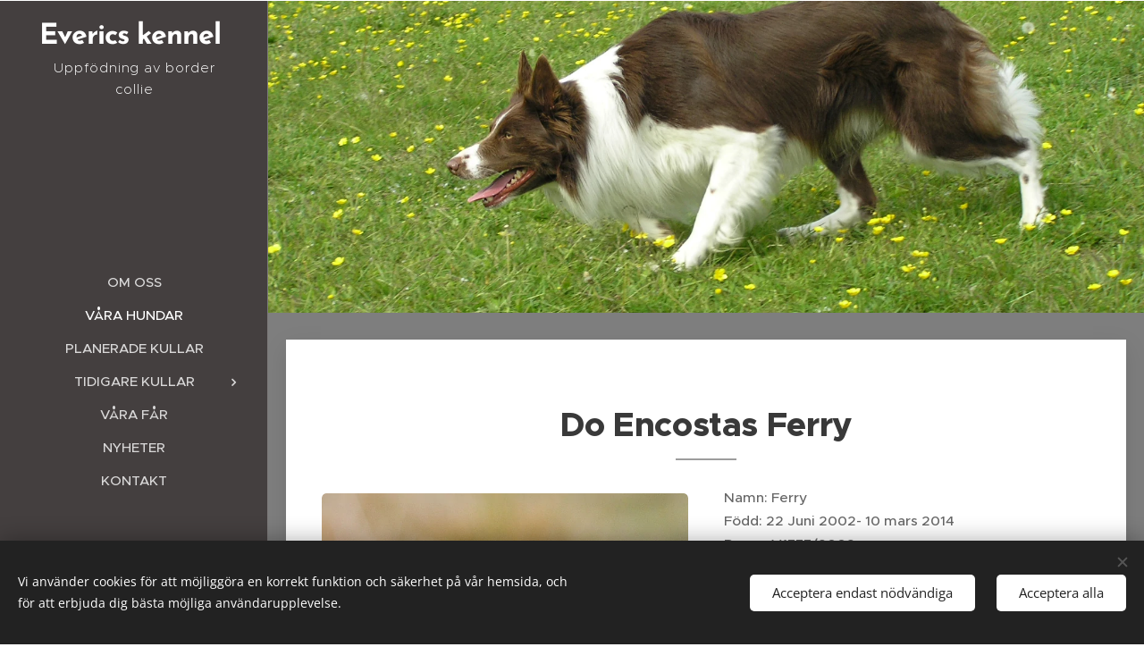

--- FILE ---
content_type: text/html; charset=utf-8
request_url: https://www.youtube-nocookie.com/embed/Z8vGtrI-NvA?wmode=opaque
body_size: 46107
content:
<!DOCTYPE html><html lang="en" dir="ltr" data-cast-api-enabled="true"><head><meta name="viewport" content="width=device-width, initial-scale=1"><script nonce="7aa6mINse9ThCYZzIVZM5w">if ('undefined' == typeof Symbol || 'undefined' == typeof Symbol.iterator) {delete Array.prototype.entries;}</script><style name="www-roboto" nonce="eRaAic5VMU0JzYXEDqpI2Q">@font-face{font-family:'Roboto';font-style:normal;font-weight:400;font-stretch:100%;src:url(//fonts.gstatic.com/s/roboto/v48/KFO7CnqEu92Fr1ME7kSn66aGLdTylUAMa3GUBHMdazTgWw.woff2)format('woff2');unicode-range:U+0460-052F,U+1C80-1C8A,U+20B4,U+2DE0-2DFF,U+A640-A69F,U+FE2E-FE2F;}@font-face{font-family:'Roboto';font-style:normal;font-weight:400;font-stretch:100%;src:url(//fonts.gstatic.com/s/roboto/v48/KFO7CnqEu92Fr1ME7kSn66aGLdTylUAMa3iUBHMdazTgWw.woff2)format('woff2');unicode-range:U+0301,U+0400-045F,U+0490-0491,U+04B0-04B1,U+2116;}@font-face{font-family:'Roboto';font-style:normal;font-weight:400;font-stretch:100%;src:url(//fonts.gstatic.com/s/roboto/v48/KFO7CnqEu92Fr1ME7kSn66aGLdTylUAMa3CUBHMdazTgWw.woff2)format('woff2');unicode-range:U+1F00-1FFF;}@font-face{font-family:'Roboto';font-style:normal;font-weight:400;font-stretch:100%;src:url(//fonts.gstatic.com/s/roboto/v48/KFO7CnqEu92Fr1ME7kSn66aGLdTylUAMa3-UBHMdazTgWw.woff2)format('woff2');unicode-range:U+0370-0377,U+037A-037F,U+0384-038A,U+038C,U+038E-03A1,U+03A3-03FF;}@font-face{font-family:'Roboto';font-style:normal;font-weight:400;font-stretch:100%;src:url(//fonts.gstatic.com/s/roboto/v48/KFO7CnqEu92Fr1ME7kSn66aGLdTylUAMawCUBHMdazTgWw.woff2)format('woff2');unicode-range:U+0302-0303,U+0305,U+0307-0308,U+0310,U+0312,U+0315,U+031A,U+0326-0327,U+032C,U+032F-0330,U+0332-0333,U+0338,U+033A,U+0346,U+034D,U+0391-03A1,U+03A3-03A9,U+03B1-03C9,U+03D1,U+03D5-03D6,U+03F0-03F1,U+03F4-03F5,U+2016-2017,U+2034-2038,U+203C,U+2040,U+2043,U+2047,U+2050,U+2057,U+205F,U+2070-2071,U+2074-208E,U+2090-209C,U+20D0-20DC,U+20E1,U+20E5-20EF,U+2100-2112,U+2114-2115,U+2117-2121,U+2123-214F,U+2190,U+2192,U+2194-21AE,U+21B0-21E5,U+21F1-21F2,U+21F4-2211,U+2213-2214,U+2216-22FF,U+2308-230B,U+2310,U+2319,U+231C-2321,U+2336-237A,U+237C,U+2395,U+239B-23B7,U+23D0,U+23DC-23E1,U+2474-2475,U+25AF,U+25B3,U+25B7,U+25BD,U+25C1,U+25CA,U+25CC,U+25FB,U+266D-266F,U+27C0-27FF,U+2900-2AFF,U+2B0E-2B11,U+2B30-2B4C,U+2BFE,U+3030,U+FF5B,U+FF5D,U+1D400-1D7FF,U+1EE00-1EEFF;}@font-face{font-family:'Roboto';font-style:normal;font-weight:400;font-stretch:100%;src:url(//fonts.gstatic.com/s/roboto/v48/KFO7CnqEu92Fr1ME7kSn66aGLdTylUAMaxKUBHMdazTgWw.woff2)format('woff2');unicode-range:U+0001-000C,U+000E-001F,U+007F-009F,U+20DD-20E0,U+20E2-20E4,U+2150-218F,U+2190,U+2192,U+2194-2199,U+21AF,U+21E6-21F0,U+21F3,U+2218-2219,U+2299,U+22C4-22C6,U+2300-243F,U+2440-244A,U+2460-24FF,U+25A0-27BF,U+2800-28FF,U+2921-2922,U+2981,U+29BF,U+29EB,U+2B00-2BFF,U+4DC0-4DFF,U+FFF9-FFFB,U+10140-1018E,U+10190-1019C,U+101A0,U+101D0-101FD,U+102E0-102FB,U+10E60-10E7E,U+1D2C0-1D2D3,U+1D2E0-1D37F,U+1F000-1F0FF,U+1F100-1F1AD,U+1F1E6-1F1FF,U+1F30D-1F30F,U+1F315,U+1F31C,U+1F31E,U+1F320-1F32C,U+1F336,U+1F378,U+1F37D,U+1F382,U+1F393-1F39F,U+1F3A7-1F3A8,U+1F3AC-1F3AF,U+1F3C2,U+1F3C4-1F3C6,U+1F3CA-1F3CE,U+1F3D4-1F3E0,U+1F3ED,U+1F3F1-1F3F3,U+1F3F5-1F3F7,U+1F408,U+1F415,U+1F41F,U+1F426,U+1F43F,U+1F441-1F442,U+1F444,U+1F446-1F449,U+1F44C-1F44E,U+1F453,U+1F46A,U+1F47D,U+1F4A3,U+1F4B0,U+1F4B3,U+1F4B9,U+1F4BB,U+1F4BF,U+1F4C8-1F4CB,U+1F4D6,U+1F4DA,U+1F4DF,U+1F4E3-1F4E6,U+1F4EA-1F4ED,U+1F4F7,U+1F4F9-1F4FB,U+1F4FD-1F4FE,U+1F503,U+1F507-1F50B,U+1F50D,U+1F512-1F513,U+1F53E-1F54A,U+1F54F-1F5FA,U+1F610,U+1F650-1F67F,U+1F687,U+1F68D,U+1F691,U+1F694,U+1F698,U+1F6AD,U+1F6B2,U+1F6B9-1F6BA,U+1F6BC,U+1F6C6-1F6CF,U+1F6D3-1F6D7,U+1F6E0-1F6EA,U+1F6F0-1F6F3,U+1F6F7-1F6FC,U+1F700-1F7FF,U+1F800-1F80B,U+1F810-1F847,U+1F850-1F859,U+1F860-1F887,U+1F890-1F8AD,U+1F8B0-1F8BB,U+1F8C0-1F8C1,U+1F900-1F90B,U+1F93B,U+1F946,U+1F984,U+1F996,U+1F9E9,U+1FA00-1FA6F,U+1FA70-1FA7C,U+1FA80-1FA89,U+1FA8F-1FAC6,U+1FACE-1FADC,U+1FADF-1FAE9,U+1FAF0-1FAF8,U+1FB00-1FBFF;}@font-face{font-family:'Roboto';font-style:normal;font-weight:400;font-stretch:100%;src:url(//fonts.gstatic.com/s/roboto/v48/KFO7CnqEu92Fr1ME7kSn66aGLdTylUAMa3OUBHMdazTgWw.woff2)format('woff2');unicode-range:U+0102-0103,U+0110-0111,U+0128-0129,U+0168-0169,U+01A0-01A1,U+01AF-01B0,U+0300-0301,U+0303-0304,U+0308-0309,U+0323,U+0329,U+1EA0-1EF9,U+20AB;}@font-face{font-family:'Roboto';font-style:normal;font-weight:400;font-stretch:100%;src:url(//fonts.gstatic.com/s/roboto/v48/KFO7CnqEu92Fr1ME7kSn66aGLdTylUAMa3KUBHMdazTgWw.woff2)format('woff2');unicode-range:U+0100-02BA,U+02BD-02C5,U+02C7-02CC,U+02CE-02D7,U+02DD-02FF,U+0304,U+0308,U+0329,U+1D00-1DBF,U+1E00-1E9F,U+1EF2-1EFF,U+2020,U+20A0-20AB,U+20AD-20C0,U+2113,U+2C60-2C7F,U+A720-A7FF;}@font-face{font-family:'Roboto';font-style:normal;font-weight:400;font-stretch:100%;src:url(//fonts.gstatic.com/s/roboto/v48/KFO7CnqEu92Fr1ME7kSn66aGLdTylUAMa3yUBHMdazQ.woff2)format('woff2');unicode-range:U+0000-00FF,U+0131,U+0152-0153,U+02BB-02BC,U+02C6,U+02DA,U+02DC,U+0304,U+0308,U+0329,U+2000-206F,U+20AC,U+2122,U+2191,U+2193,U+2212,U+2215,U+FEFF,U+FFFD;}@font-face{font-family:'Roboto';font-style:normal;font-weight:500;font-stretch:100%;src:url(//fonts.gstatic.com/s/roboto/v48/KFO7CnqEu92Fr1ME7kSn66aGLdTylUAMa3GUBHMdazTgWw.woff2)format('woff2');unicode-range:U+0460-052F,U+1C80-1C8A,U+20B4,U+2DE0-2DFF,U+A640-A69F,U+FE2E-FE2F;}@font-face{font-family:'Roboto';font-style:normal;font-weight:500;font-stretch:100%;src:url(//fonts.gstatic.com/s/roboto/v48/KFO7CnqEu92Fr1ME7kSn66aGLdTylUAMa3iUBHMdazTgWw.woff2)format('woff2');unicode-range:U+0301,U+0400-045F,U+0490-0491,U+04B0-04B1,U+2116;}@font-face{font-family:'Roboto';font-style:normal;font-weight:500;font-stretch:100%;src:url(//fonts.gstatic.com/s/roboto/v48/KFO7CnqEu92Fr1ME7kSn66aGLdTylUAMa3CUBHMdazTgWw.woff2)format('woff2');unicode-range:U+1F00-1FFF;}@font-face{font-family:'Roboto';font-style:normal;font-weight:500;font-stretch:100%;src:url(//fonts.gstatic.com/s/roboto/v48/KFO7CnqEu92Fr1ME7kSn66aGLdTylUAMa3-UBHMdazTgWw.woff2)format('woff2');unicode-range:U+0370-0377,U+037A-037F,U+0384-038A,U+038C,U+038E-03A1,U+03A3-03FF;}@font-face{font-family:'Roboto';font-style:normal;font-weight:500;font-stretch:100%;src:url(//fonts.gstatic.com/s/roboto/v48/KFO7CnqEu92Fr1ME7kSn66aGLdTylUAMawCUBHMdazTgWw.woff2)format('woff2');unicode-range:U+0302-0303,U+0305,U+0307-0308,U+0310,U+0312,U+0315,U+031A,U+0326-0327,U+032C,U+032F-0330,U+0332-0333,U+0338,U+033A,U+0346,U+034D,U+0391-03A1,U+03A3-03A9,U+03B1-03C9,U+03D1,U+03D5-03D6,U+03F0-03F1,U+03F4-03F5,U+2016-2017,U+2034-2038,U+203C,U+2040,U+2043,U+2047,U+2050,U+2057,U+205F,U+2070-2071,U+2074-208E,U+2090-209C,U+20D0-20DC,U+20E1,U+20E5-20EF,U+2100-2112,U+2114-2115,U+2117-2121,U+2123-214F,U+2190,U+2192,U+2194-21AE,U+21B0-21E5,U+21F1-21F2,U+21F4-2211,U+2213-2214,U+2216-22FF,U+2308-230B,U+2310,U+2319,U+231C-2321,U+2336-237A,U+237C,U+2395,U+239B-23B7,U+23D0,U+23DC-23E1,U+2474-2475,U+25AF,U+25B3,U+25B7,U+25BD,U+25C1,U+25CA,U+25CC,U+25FB,U+266D-266F,U+27C0-27FF,U+2900-2AFF,U+2B0E-2B11,U+2B30-2B4C,U+2BFE,U+3030,U+FF5B,U+FF5D,U+1D400-1D7FF,U+1EE00-1EEFF;}@font-face{font-family:'Roboto';font-style:normal;font-weight:500;font-stretch:100%;src:url(//fonts.gstatic.com/s/roboto/v48/KFO7CnqEu92Fr1ME7kSn66aGLdTylUAMaxKUBHMdazTgWw.woff2)format('woff2');unicode-range:U+0001-000C,U+000E-001F,U+007F-009F,U+20DD-20E0,U+20E2-20E4,U+2150-218F,U+2190,U+2192,U+2194-2199,U+21AF,U+21E6-21F0,U+21F3,U+2218-2219,U+2299,U+22C4-22C6,U+2300-243F,U+2440-244A,U+2460-24FF,U+25A0-27BF,U+2800-28FF,U+2921-2922,U+2981,U+29BF,U+29EB,U+2B00-2BFF,U+4DC0-4DFF,U+FFF9-FFFB,U+10140-1018E,U+10190-1019C,U+101A0,U+101D0-101FD,U+102E0-102FB,U+10E60-10E7E,U+1D2C0-1D2D3,U+1D2E0-1D37F,U+1F000-1F0FF,U+1F100-1F1AD,U+1F1E6-1F1FF,U+1F30D-1F30F,U+1F315,U+1F31C,U+1F31E,U+1F320-1F32C,U+1F336,U+1F378,U+1F37D,U+1F382,U+1F393-1F39F,U+1F3A7-1F3A8,U+1F3AC-1F3AF,U+1F3C2,U+1F3C4-1F3C6,U+1F3CA-1F3CE,U+1F3D4-1F3E0,U+1F3ED,U+1F3F1-1F3F3,U+1F3F5-1F3F7,U+1F408,U+1F415,U+1F41F,U+1F426,U+1F43F,U+1F441-1F442,U+1F444,U+1F446-1F449,U+1F44C-1F44E,U+1F453,U+1F46A,U+1F47D,U+1F4A3,U+1F4B0,U+1F4B3,U+1F4B9,U+1F4BB,U+1F4BF,U+1F4C8-1F4CB,U+1F4D6,U+1F4DA,U+1F4DF,U+1F4E3-1F4E6,U+1F4EA-1F4ED,U+1F4F7,U+1F4F9-1F4FB,U+1F4FD-1F4FE,U+1F503,U+1F507-1F50B,U+1F50D,U+1F512-1F513,U+1F53E-1F54A,U+1F54F-1F5FA,U+1F610,U+1F650-1F67F,U+1F687,U+1F68D,U+1F691,U+1F694,U+1F698,U+1F6AD,U+1F6B2,U+1F6B9-1F6BA,U+1F6BC,U+1F6C6-1F6CF,U+1F6D3-1F6D7,U+1F6E0-1F6EA,U+1F6F0-1F6F3,U+1F6F7-1F6FC,U+1F700-1F7FF,U+1F800-1F80B,U+1F810-1F847,U+1F850-1F859,U+1F860-1F887,U+1F890-1F8AD,U+1F8B0-1F8BB,U+1F8C0-1F8C1,U+1F900-1F90B,U+1F93B,U+1F946,U+1F984,U+1F996,U+1F9E9,U+1FA00-1FA6F,U+1FA70-1FA7C,U+1FA80-1FA89,U+1FA8F-1FAC6,U+1FACE-1FADC,U+1FADF-1FAE9,U+1FAF0-1FAF8,U+1FB00-1FBFF;}@font-face{font-family:'Roboto';font-style:normal;font-weight:500;font-stretch:100%;src:url(//fonts.gstatic.com/s/roboto/v48/KFO7CnqEu92Fr1ME7kSn66aGLdTylUAMa3OUBHMdazTgWw.woff2)format('woff2');unicode-range:U+0102-0103,U+0110-0111,U+0128-0129,U+0168-0169,U+01A0-01A1,U+01AF-01B0,U+0300-0301,U+0303-0304,U+0308-0309,U+0323,U+0329,U+1EA0-1EF9,U+20AB;}@font-face{font-family:'Roboto';font-style:normal;font-weight:500;font-stretch:100%;src:url(//fonts.gstatic.com/s/roboto/v48/KFO7CnqEu92Fr1ME7kSn66aGLdTylUAMa3KUBHMdazTgWw.woff2)format('woff2');unicode-range:U+0100-02BA,U+02BD-02C5,U+02C7-02CC,U+02CE-02D7,U+02DD-02FF,U+0304,U+0308,U+0329,U+1D00-1DBF,U+1E00-1E9F,U+1EF2-1EFF,U+2020,U+20A0-20AB,U+20AD-20C0,U+2113,U+2C60-2C7F,U+A720-A7FF;}@font-face{font-family:'Roboto';font-style:normal;font-weight:500;font-stretch:100%;src:url(//fonts.gstatic.com/s/roboto/v48/KFO7CnqEu92Fr1ME7kSn66aGLdTylUAMa3yUBHMdazQ.woff2)format('woff2');unicode-range:U+0000-00FF,U+0131,U+0152-0153,U+02BB-02BC,U+02C6,U+02DA,U+02DC,U+0304,U+0308,U+0329,U+2000-206F,U+20AC,U+2122,U+2191,U+2193,U+2212,U+2215,U+FEFF,U+FFFD;}</style><script name="www-roboto" nonce="7aa6mINse9ThCYZzIVZM5w">if (document.fonts && document.fonts.load) {document.fonts.load("400 10pt Roboto", "E"); document.fonts.load("500 10pt Roboto", "E");}</script><link rel="stylesheet" href="/s/player/c1c87fb0/www-player.css" name="www-player" nonce="eRaAic5VMU0JzYXEDqpI2Q"><style nonce="eRaAic5VMU0JzYXEDqpI2Q">html {overflow: hidden;}body {font: 12px Roboto, Arial, sans-serif; background-color: #000; color: #fff; height: 100%; width: 100%; overflow: hidden; position: absolute; margin: 0; padding: 0;}#player {width: 100%; height: 100%;}h1 {text-align: center; color: #fff;}h3 {margin-top: 6px; margin-bottom: 3px;}.player-unavailable {position: absolute; top: 0; left: 0; right: 0; bottom: 0; padding: 25px; font-size: 13px; background: url(/img/meh7.png) 50% 65% no-repeat;}.player-unavailable .message {text-align: left; margin: 0 -5px 15px; padding: 0 5px 14px; border-bottom: 1px solid #888; font-size: 19px; font-weight: normal;}.player-unavailable a {color: #167ac6; text-decoration: none;}</style><script nonce="7aa6mINse9ThCYZzIVZM5w">var ytcsi={gt:function(n){n=(n||"")+"data_";return ytcsi[n]||(ytcsi[n]={tick:{},info:{},gel:{preLoggedGelInfos:[]}})},now:window.performance&&window.performance.timing&&window.performance.now&&window.performance.timing.navigationStart?function(){return window.performance.timing.navigationStart+window.performance.now()}:function(){return(new Date).getTime()},tick:function(l,t,n){var ticks=ytcsi.gt(n).tick;var v=t||ytcsi.now();if(ticks[l]){ticks["_"+l]=ticks["_"+l]||[ticks[l]];ticks["_"+l].push(v)}ticks[l]=
v},info:function(k,v,n){ytcsi.gt(n).info[k]=v},infoGel:function(p,n){ytcsi.gt(n).gel.preLoggedGelInfos.push(p)},setStart:function(t,n){ytcsi.tick("_start",t,n)}};
(function(w,d){function isGecko(){if(!w.navigator)return false;try{if(w.navigator.userAgentData&&w.navigator.userAgentData.brands&&w.navigator.userAgentData.brands.length){var brands=w.navigator.userAgentData.brands;var i=0;for(;i<brands.length;i++)if(brands[i]&&brands[i].brand==="Firefox")return true;return false}}catch(e){setTimeout(function(){throw e;})}if(!w.navigator.userAgent)return false;var ua=w.navigator.userAgent;return ua.indexOf("Gecko")>0&&ua.toLowerCase().indexOf("webkit")<0&&ua.indexOf("Edge")<
0&&ua.indexOf("Trident")<0&&ua.indexOf("MSIE")<0}ytcsi.setStart(w.performance?w.performance.timing.responseStart:null);var isPrerender=(d.visibilityState||d.webkitVisibilityState)=="prerender";var vName=!d.visibilityState&&d.webkitVisibilityState?"webkitvisibilitychange":"visibilitychange";if(isPrerender){var startTick=function(){ytcsi.setStart();d.removeEventListener(vName,startTick)};d.addEventListener(vName,startTick,false)}if(d.addEventListener)d.addEventListener(vName,function(){ytcsi.tick("vc")},
false);if(isGecko()){var isHidden=(d.visibilityState||d.webkitVisibilityState)=="hidden";if(isHidden)ytcsi.tick("vc")}var slt=function(el,t){setTimeout(function(){var n=ytcsi.now();el.loadTime=n;if(el.slt)el.slt()},t)};w.__ytRIL=function(el){if(!el.getAttribute("data-thumb"))if(w.requestAnimationFrame)w.requestAnimationFrame(function(){slt(el,0)});else slt(el,16)}})(window,document);
</script><script nonce="7aa6mINse9ThCYZzIVZM5w">var ytcfg={d:function(){return window.yt&&yt.config_||ytcfg.data_||(ytcfg.data_={})},get:function(k,o){return k in ytcfg.d()?ytcfg.d()[k]:o},set:function(){var a=arguments;if(a.length>1)ytcfg.d()[a[0]]=a[1];else{var k;for(k in a[0])ytcfg.d()[k]=a[0][k]}}};
ytcfg.set({"CLIENT_CANARY_STATE":"none","DEVICE":"cbr\u003dChrome\u0026cbrand\u003dapple\u0026cbrver\u003d131.0.0.0\u0026ceng\u003dWebKit\u0026cengver\u003d537.36\u0026cos\u003dMacintosh\u0026cosver\u003d10_15_7\u0026cplatform\u003dDESKTOP","EVENT_ID":"Y7txafDEJOW7ib4Pva-q0QE","EXPERIMENT_FLAGS":{"ab_det_apb_b":true,"ab_det_apm":true,"ab_det_el_h":true,"ab_det_em_inj":true,"ab_l_sig_st":true,"ab_l_sig_st_e":true,"action_companion_center_align_description":true,"allow_skip_networkless":true,"always_send_and_write":true,"att_web_record_metrics":true,"attmusi":true,"c3_enable_button_impression_logging":true,"c3_watch_page_component":true,"cancel_pending_navs":true,"clean_up_manual_attribution_header":true,"config_age_report_killswitch":true,"cow_optimize_idom_compat":true,"csi_on_gel":true,"delhi_mweb_colorful_sd":true,"delhi_mweb_colorful_sd_v2":true,"deprecate_pair_servlet_enabled":true,"desktop_sparkles_light_cta_button":true,"disable_cached_masthead_data":true,"disable_child_node_auto_formatted_strings":true,"disable_log_to_visitor_layer":true,"disable_pacf_logging_for_memory_limited_tv":true,"embeds_enable_eid_enforcement_for_youtube":true,"embeds_enable_info_panel_dismissal":true,"embeds_enable_pfp_always_unbranded":true,"embeds_muted_autoplay_sound_fix":true,"embeds_serve_es6_client":true,"embeds_web_nwl_disable_nocookie":true,"embeds_web_updated_shorts_definition_fix":true,"enable_active_view_display_ad_renderer_web_home":true,"enable_ad_disclosure_banner_a11y_fix":true,"enable_client_creator_goal_ticker_bar_revamp":true,"enable_client_sli_logging":true,"enable_client_streamz_web":true,"enable_client_ve_spec":true,"enable_cloud_save_error_popup_after_retry":true,"enable_dai_sdf_h5_preroll":true,"enable_datasync_id_header_in_web_vss_pings":true,"enable_default_mono_cta_migration_web_client":true,"enable_docked_chat_messages":true,"enable_drop_shadow_experiment":true,"enable_entity_store_from_dependency_injection":true,"enable_inline_muted_playback_on_web_search":true,"enable_inline_muted_playback_on_web_search_for_vdc":true,"enable_inline_muted_playback_on_web_search_for_vdcb":true,"enable_is_mini_app_page_active_bugfix":true,"enable_logging_first_user_action_after_game_ready":true,"enable_ltc_param_fetch_from_innertube":true,"enable_masthead_mweb_padding_fix":true,"enable_menu_renderer_button_in_mweb_hclr":true,"enable_mini_app_command_handler_mweb_fix":true,"enable_mini_guide_downloads_item":true,"enable_mixed_direction_formatted_strings":true,"enable_mweb_livestream_ui_update":true,"enable_mweb_new_caption_language_picker":true,"enable_names_handles_account_switcher":true,"enable_network_request_logging_on_game_events":true,"enable_new_paid_product_placement":true,"enable_open_in_new_tab_icon_for_short_dr_for_desktop_search":true,"enable_open_yt_content":true,"enable_origin_query_parameter_bugfix":true,"enable_pause_ads_on_ytv_html5":true,"enable_payments_purchase_manager":true,"enable_pdp_icon_prefetch":true,"enable_pl_r_si_fa":true,"enable_place_pivot_url":true,"enable_pv_screen_modern_text":true,"enable_removing_navbar_title_on_hashtag_page_mweb":true,"enable_rta_manager":true,"enable_sdf_companion_h5":true,"enable_sdf_dai_h5_midroll":true,"enable_sdf_h5_endemic_mid_post_roll":true,"enable_sdf_on_h5_unplugged_vod_midroll":true,"enable_sdf_shorts_player_bytes_h5":true,"enable_sending_unwrapped_game_audio_as_serialized_metadata":true,"enable_sfv_effect_pivot_url":true,"enable_shorts_new_carousel":true,"enable_skip_ad_guidance_prompt":true,"enable_skippable_ads_for_unplugged_ad_pod":true,"enable_smearing_expansion_dai":true,"enable_time_out_messages":true,"enable_timeline_view_modern_transcript_fe":true,"enable_video_display_compact_button_group_for_desktop_search":true,"enable_web_delhi_icons":true,"enable_web_home_top_landscape_image_layout_level_click":true,"enable_web_tiered_gel":true,"enable_window_constrained_buy_flow_dialog":true,"enable_wiz_queue_effect_and_on_init_initial_runs":true,"enable_ypc_spinners":true,"enable_yt_ata_iframe_authuser":true,"export_networkless_options":true,"export_player_version_to_ytconfig":true,"fill_single_video_with_notify_to_lasr":true,"fix_ad_miniplayer_controls_rendering":true,"fix_ads_tracking_for_swf_config_deprecation_mweb":true,"h5_companion_enable_adcpn_macro_substitution_for_click_pings":true,"h5_inplayer_enable_adcpn_macro_substitution_for_click_pings":true,"h5_reset_cache_and_filter_before_update_masthead":true,"hide_channel_creation_title_for_mweb":true,"high_ccv_client_side_caching_h5":true,"html5_log_trigger_events_with_debug_data":true,"html5_ssdai_enable_media_end_cue_range":true,"il_attach_cache_limit":true,"il_use_view_model_logging_context":true,"is_browser_support_for_webcam_streaming":true,"json_condensed_response":true,"kev_adb_pg":true,"kevlar_gel_error_routing":true,"kevlar_watch_cinematics":true,"live_chat_enable_controller_extraction":true,"live_chat_enable_rta_manager":true,"live_chat_increased_min_height":true,"log_click_with_layer_from_element_in_command_handler":true,"mdx_enable_privacy_disclosure_ui":true,"mdx_load_cast_api_bootstrap_script":true,"medium_progress_bar_modification":true,"migrate_remaining_web_ad_badges_to_innertube":true,"mobile_account_menu_refresh":true,"mweb_account_linking_noapp":true,"mweb_after_render_to_scheduler":true,"mweb_allow_modern_search_suggest_behavior":true,"mweb_animated_actions":true,"mweb_app_upsell_button_direct_to_app":true,"mweb_c3_enable_adaptive_signals":true,"mweb_c3_library_page_enable_recent_shelf":true,"mweb_c3_remove_web_navigation_endpoint_data":true,"mweb_c3_use_canonical_from_player_response":true,"mweb_cinematic_watch":true,"mweb_command_handler":true,"mweb_delay_watch_initial_data":true,"mweb_disable_searchbar_scroll":true,"mweb_enable_fine_scrubbing_for_recs":true,"mweb_enable_keto_batch_player_fullscreen":true,"mweb_enable_keto_batch_player_progress_bar":true,"mweb_enable_keto_batch_player_tooltips":true,"mweb_enable_lockup_view_model_for_ucp":true,"mweb_enable_mix_panel_title_metadata":true,"mweb_enable_more_drawer":true,"mweb_enable_optional_fullscreen_landscape_locking":true,"mweb_enable_overlay_touch_manager":true,"mweb_enable_premium_carve_out_fix":true,"mweb_enable_refresh_detection":true,"mweb_enable_search_imp":true,"mweb_enable_sequence_signal":true,"mweb_enable_shorts_pivot_button":true,"mweb_enable_shorts_video_preload":true,"mweb_enable_skippables_on_jio_phone":true,"mweb_enable_two_line_title_on_shorts":true,"mweb_enable_varispeed_controller":true,"mweb_enable_watch_feed_infinite_scroll":true,"mweb_enable_wrapped_unplugged_pause_membership_dialog_renderer":true,"mweb_fix_monitor_visibility_after_render":true,"mweb_force_ios_fallback_to_native_control":true,"mweb_fp_auto_fullscreen":true,"mweb_fullscreen_controls":true,"mweb_fullscreen_controls_action_buttons":true,"mweb_fullscreen_watch_system":true,"mweb_home_reactive_shorts":true,"mweb_innertube_search_command":true,"mweb_lang_in_html":true,"mweb_like_button_synced_with_entities":true,"mweb_logo_use_home_page_ve":true,"mweb_native_control_in_faux_fullscreen_shared":true,"mweb_player_control_on_hover":true,"mweb_player_delhi_dtts":true,"mweb_player_settings_use_bottom_sheet":true,"mweb_player_show_previous_next_buttons_in_playlist":true,"mweb_player_skip_no_op_state_changes":true,"mweb_player_user_select_none":true,"mweb_playlist_engagement_panel":true,"mweb_progress_bar_seek_on_mouse_click":true,"mweb_pull_2_full":true,"mweb_pull_2_full_enable_touch_handlers":true,"mweb_schedule_warm_watch_response":true,"mweb_searchbox_legacy_navigation":true,"mweb_see_fewer_shorts":true,"mweb_shorts_comments_panel_id_change":true,"mweb_shorts_early_continuation":true,"mweb_show_ios_smart_banner":true,"mweb_show_sign_in_button_from_header":true,"mweb_use_server_url_on_startup":true,"mweb_watch_captions_enable_auto_translate":true,"mweb_watch_captions_set_default_size":true,"mweb_watch_stop_scheduler_on_player_response":true,"mweb_watchfeed_big_thumbnails":true,"mweb_yt_searchbox":true,"networkless_logging":true,"no_client_ve_attach_unless_shown":true,"pageid_as_header_web":true,"playback_settings_use_switch_menu":true,"player_controls_autonav_fix":true,"player_controls_skip_double_signal_update":true,"polymer_bad_build_labels":true,"polymer_verifiy_app_state":true,"qoe_send_and_write":true,"remove_chevron_from_ad_disclosure_banner_h5":true,"remove_masthead_channel_banner_on_refresh":true,"remove_slot_id_exited_trigger_for_dai_in_player_slot_expire":true,"replace_client_url_parsing_with_server_signal":true,"service_worker_enabled":true,"service_worker_push_enabled":true,"service_worker_push_home_page_prompt":true,"service_worker_push_watch_page_prompt":true,"shell_load_gcf":true,"shorten_initial_gel_batch_timeout":true,"should_use_yt_voice_endpoint_in_kaios":true,"smarter_ve_dedupping":true,"speedmaster_no_seek":true,"stop_handling_click_for_non_rendering_overlay_layout":true,"suppress_error_204_logging":true,"synced_panel_scrolling_controller":true,"use_event_time_ms_header":true,"use_fifo_for_networkless":true,"use_player_abuse_bg_library":true,"use_request_time_ms_header":true,"use_session_based_sampling":true,"use_thumbnail_overlay_time_status_renderer_for_live_badge":true,"vss_final_ping_send_and_write":true,"vss_playback_use_send_and_write":true,"web_adaptive_repeat_ase":true,"web_always_load_chat_support":true,"web_animated_like":true,"web_api_url":true,"web_attributed_string_deep_equal_bugfix":true,"web_autonav_allow_off_by_default":true,"web_button_vm_refactor_disabled":true,"web_c3_log_app_init_finish":true,"web_csi_action_sampling_enabled":true,"web_dedupe_ve_grafting":true,"web_disable_backdrop_filter":true,"web_enable_ab_rsp_cl":true,"web_enable_course_icon_update":true,"web_enable_error_204":true,"web_fix_segmented_like_dislike_undefined":true,"web_gcf_hashes_innertube":true,"web_gel_timeout_cap":true,"web_metadata_carousel_elref_bugfix":true,"web_parent_target_for_sheets":true,"web_persist_server_autonav_state_on_client":true,"web_playback_associated_log_ctt":true,"web_playback_associated_ve":true,"web_prefetch_preload_video":true,"web_progress_bar_draggable":true,"web_resizable_advertiser_banner_on_masthead_safari_fix":true,"web_scheduler_auto_init":true,"web_shorts_just_watched_on_channel_and_pivot_study":true,"web_shorts_just_watched_overlay":true,"web_update_panel_visibility_logging_fix":true,"web_video_attribute_view_model_a11y_fix":true,"web_watch_controls_state_signals":true,"web_wiz_attributed_string":true,"webfe_mweb_watch_microdata":true,"webfe_watch_shorts_canonical_url_fix":true,"webpo_exit_on_net_err":true,"wiz_diff_overwritable":true,"wiz_memoize_stamper_items":true,"woffle_used_state_report":true,"wpo_gel_strz":true,"H5_async_logging_delay_ms":30000.0,"attention_logging_scroll_throttle":500.0,"autoplay_pause_by_lact_sampling_fraction":0.0,"cinematic_watch_effect_opacity":0.4,"log_window_onerror_fraction":0.1,"speedmaster_playback_rate":2.0,"tv_pacf_logging_sample_rate":0.01,"web_attention_logging_scroll_throttle":500.0,"web_load_prediction_threshold":0.1,"web_navigation_prediction_threshold":0.1,"web_pbj_log_warning_rate":0.0,"web_system_health_fraction":0.01,"ytidb_transaction_ended_event_rate_limit":0.02,"active_time_update_interval_ms":10000,"att_init_delay":500,"autoplay_pause_by_lact_sec":0,"botguard_async_snapshot_timeout_ms":3000,"check_navigator_accuracy_timeout_ms":0,"cinematic_watch_css_filter_blur_strength":40,"cinematic_watch_fade_out_duration":500,"close_webview_delay_ms":100,"cloud_save_game_data_rate_limit_ms":3000,"compression_disable_point":10,"custom_active_view_tos_timeout_ms":3600000,"embeds_widget_poll_interval_ms":0,"gel_min_batch_size":3,"gel_queue_timeout_max_ms":60000,"get_async_timeout_ms":60000,"hide_cta_for_home_web_video_ads_animate_in_time":2,"html5_byterate_soft_cap":0,"initial_gel_batch_timeout":2000,"max_body_size_to_compress":500000,"max_prefetch_window_sec_for_livestream_optimization":10,"min_prefetch_offset_sec_for_livestream_optimization":20,"mini_app_container_iframe_src_update_delay_ms":0,"multiple_preview_news_duration_time":11000,"mweb_c3_toast_duration_ms":5000,"mweb_deep_link_fallback_timeout_ms":10000,"mweb_delay_response_received_actions":100,"mweb_fp_dpad_rate_limit_ms":0,"mweb_fp_dpad_watch_title_clamp_lines":0,"mweb_history_manager_cache_size":100,"mweb_ios_fullscreen_playback_transition_delay_ms":500,"mweb_ios_fullscreen_system_pause_epilson_ms":0,"mweb_override_response_store_expiration_ms":0,"mweb_shorts_early_continuation_trigger_threshold":4,"mweb_w2w_max_age_seconds":0,"mweb_watch_captions_default_size":2,"neon_dark_launch_gradient_count":0,"network_polling_interval":30000,"play_click_interval_ms":30000,"play_ping_interval_ms":10000,"prefetch_comments_ms_after_video":0,"send_config_hash_timer":0,"service_worker_push_logged_out_prompt_watches":-1,"service_worker_push_prompt_cap":-1,"service_worker_push_prompt_delay_microseconds":3888000000000,"slow_compressions_before_abandon_count":4,"speedmaster_cancellation_movement_dp":10,"speedmaster_touch_activation_ms":500,"web_attention_logging_throttle":500,"web_foreground_heartbeat_interval_ms":28000,"web_gel_debounce_ms":10000,"web_logging_max_batch":100,"web_max_tracing_events":50,"web_tracing_session_replay":0,"wil_icon_max_concurrent_fetches":9999,"ytidb_remake_db_retries":3,"ytidb_reopen_db_retries":3,"WebClientReleaseProcessCritical__youtube_embeds_client_version_override":"","WebClientReleaseProcessCritical__youtube_embeds_web_client_version_override":"","WebClientReleaseProcessCritical__youtube_mweb_client_version_override":"","debug_forced_internalcountrycode":"","embeds_web_synth_ch_headers_banned_urls_regex":"","enable_web_media_service":"DISABLED","il_payload_scraping":"","live_chat_unicode_emoji_json_url":"https://www.gstatic.com/youtube/img/emojis/emojis-svg-9.json","mweb_deep_link_feature_tag_suffix":"11268432","mweb_enable_shorts_innertube_player_prefetch_trigger":"NONE","mweb_fp_dpad":"home,search,browse,channel,create_channel,experiments,settings,trending,oops,404,paid_memberships,sponsorship,premium,shorts","mweb_fp_dpad_linear_navigation":"","mweb_fp_dpad_linear_navigation_visitor":"","mweb_fp_dpad_visitor":"","mweb_preload_video_by_player_vars":"","mweb_sign_in_button_style":"STYLE_SUGGESTIVE_AVATAR","place_pivot_triggering_container_alternate":"","place_pivot_triggering_counterfactual_container_alternate":"","service_worker_push_force_notification_prompt_tag":"1","service_worker_scope":"/","suggest_exp_str":"","web_client_version_override":"","kevlar_command_handler_command_banlist":[],"mini_app_ids_without_game_ready":["UgkxHHtsak1SC8mRGHMZewc4HzeAY3yhPPmJ","Ugkx7OgzFqE6z_5Mtf4YsotGfQNII1DF_RBm"],"web_op_signal_type_banlist":[],"web_tracing_enabled_spans":["event","command"]},"GAPI_HINT_PARAMS":"m;/_/scs/abc-static/_/js/k\u003dgapi.gapi.en.FZb77tO2YW4.O/d\u003d1/rs\u003dAHpOoo8lqavmo6ayfVxZovyDiP6g3TOVSQ/m\u003d__features__","GAPI_HOST":"https://apis.google.com","GAPI_LOCALE":"en_US","GL":"US","HL":"en","HTML_DIR":"ltr","HTML_LANG":"en","INNERTUBE_API_KEY":"AIzaSyAO_FJ2SlqU8Q4STEHLGCilw_Y9_11qcW8","INNERTUBE_API_VERSION":"v1","INNERTUBE_CLIENT_NAME":"WEB_EMBEDDED_PLAYER","INNERTUBE_CLIENT_VERSION":"1.20260121.01.00","INNERTUBE_CONTEXT":{"client":{"hl":"en","gl":"US","remoteHost":"18.220.102.173","deviceMake":"Apple","deviceModel":"","visitorData":"CgtHd1ZRSkdBYzNuTSjj9sbLBjIKCgJVUxIEGgAgTg%3D%3D","userAgent":"Mozilla/5.0 (Macintosh; Intel Mac OS X 10_15_7) AppleWebKit/537.36 (KHTML, like Gecko) Chrome/131.0.0.0 Safari/537.36; ClaudeBot/1.0; +claudebot@anthropic.com),gzip(gfe)","clientName":"WEB_EMBEDDED_PLAYER","clientVersion":"1.20260121.01.00","osName":"Macintosh","osVersion":"10_15_7","originalUrl":"https://www.youtube-nocookie.com/embed/Z8vGtrI-NvA?wmode\u003dopaque","platform":"DESKTOP","clientFormFactor":"UNKNOWN_FORM_FACTOR","configInfo":{"appInstallData":"[base64]"},"browserName":"Chrome","browserVersion":"131.0.0.0","acceptHeader":"text/html,application/xhtml+xml,application/xml;q\u003d0.9,image/webp,image/apng,*/*;q\u003d0.8,application/signed-exchange;v\u003db3;q\u003d0.9","deviceExperimentId":"ChxOelU1T0RBMk1EQTRNak0zTURZMk9Ea3pNZz09EOP2xssGGOP2xssG","rolloutToken":"COGxo-e5w7CVLxDhlNLMup6SAxjhlNLMup6SAw%3D%3D"},"user":{"lockedSafetyMode":false},"request":{"useSsl":true},"clickTracking":{"clickTrackingParams":"IhMIsILSzLqekgMV5V3CAR29lyoa"},"thirdParty":{"embeddedPlayerContext":{"embeddedPlayerEncryptedContext":"AD5ZzFR4AQwLCqxQh9RO8-05JqyNCx6fm8109XuBE2VZT-FJ2PbqV3dK5JakWQI6mysGpyeALipUQo0pHtmgq_RB6jbKwC-gYyw-kBzBoDLmdPvKivgdrs3kydT-8TCNGzC9k-RHgyn7gIWrlyxm4np0gA","ancestorOriginsSupported":false}}},"INNERTUBE_CONTEXT_CLIENT_NAME":56,"INNERTUBE_CONTEXT_CLIENT_VERSION":"1.20260121.01.00","INNERTUBE_CONTEXT_GL":"US","INNERTUBE_CONTEXT_HL":"en","LATEST_ECATCHER_SERVICE_TRACKING_PARAMS":{"client.name":"WEB_EMBEDDED_PLAYER","client.jsfeat":"2021"},"LOGGED_IN":false,"PAGE_BUILD_LABEL":"youtube.embeds.web_20260121_01_RC00","PAGE_CL":858938007,"SERVER_NAME":"WebFE","VISITOR_DATA":"CgtHd1ZRSkdBYzNuTSjj9sbLBjIKCgJVUxIEGgAgTg%3D%3D","WEB_PLAYER_CONTEXT_CONFIGS":{"WEB_PLAYER_CONTEXT_CONFIG_ID_EMBEDDED_PLAYER":{"rootElementId":"movie_player","jsUrl":"/s/player/c1c87fb0/player_ias.vflset/en_US/base.js","cssUrl":"/s/player/c1c87fb0/www-player.css","contextId":"WEB_PLAYER_CONTEXT_CONFIG_ID_EMBEDDED_PLAYER","eventLabel":"embedded","contentRegion":"US","hl":"en_US","hostLanguage":"en","innertubeApiKey":"AIzaSyAO_FJ2SlqU8Q4STEHLGCilw_Y9_11qcW8","innertubeApiVersion":"v1","innertubeContextClientVersion":"1.20260121.01.00","device":{"brand":"apple","model":"","browser":"Chrome","browserVersion":"131.0.0.0","os":"Macintosh","osVersion":"10_15_7","platform":"DESKTOP","interfaceName":"WEB_EMBEDDED_PLAYER","interfaceVersion":"1.20260121.01.00"},"serializedExperimentIds":"24004644,51010235,51063643,51098299,51204329,51222973,51340662,51349914,51353393,51366423,51389629,51404808,51404810,51425031,51484222,51489567,51490331,51500051,51505436,51530495,51534669,51560386,51565116,51566373,51578632,51583568,51583821,51585555,51586115,51603623,51605258,51605395,51609829,51611457,51615067,51620867,51621065,51622845,51624035,51626155,51632249,51637029,51638932,51648336,51656216,51672162,51681662,51683502,51684301,51684307,51691589,51693511,51693995,51696107,51696619,51697032,51700777,51701615,51705183,51707621,51709242,51711227,51711298,51712601,51713176,51713237,51714463,51715041,51717189,51719097,51719411,51719628,51729217,51735449,51737134,51738919,51742478,51742828,51742876,51743156,51744563,51747795","serializedExperimentFlags":"H5_async_logging_delay_ms\u003d30000.0\u0026PlayerWeb__h5_enable_advisory_rating_restrictions\u003dtrue\u0026a11y_h5_associate_survey_question\u003dtrue\u0026ab_det_apb_b\u003dtrue\u0026ab_det_apm\u003dtrue\u0026ab_det_el_h\u003dtrue\u0026ab_det_em_inj\u003dtrue\u0026ab_l_sig_st\u003dtrue\u0026ab_l_sig_st_e\u003dtrue\u0026action_companion_center_align_description\u003dtrue\u0026ad_pod_disable_companion_persist_ads_quality\u003dtrue\u0026add_stmp_logs_for_voice_boost\u003dtrue\u0026allow_autohide_on_paused_videos\u003dtrue\u0026allow_drm_override\u003dtrue\u0026allow_live_autoplay\u003dtrue\u0026allow_poltergust_autoplay\u003dtrue\u0026allow_skip_networkless\u003dtrue\u0026allow_vp9_1080p_mq_enc\u003dtrue\u0026always_cache_redirect_endpoint\u003dtrue\u0026always_send_and_write\u003dtrue\u0026annotation_module_vast_cards_load_logging_fraction\u003d1.0\u0026assign_drm_family_by_format\u003dtrue\u0026att_web_record_metrics\u003dtrue\u0026attention_logging_scroll_throttle\u003d500.0\u0026attmusi\u003dtrue\u0026autoplay_time\u003d10000\u0026autoplay_time_for_fullscreen\u003d-1\u0026autoplay_time_for_music_content\u003d-1\u0026bg_vm_reinit_threshold\u003d7200000\u0026blocked_packages_for_sps\u003d[]\u0026botguard_async_snapshot_timeout_ms\u003d3000\u0026captions_url_add_ei\u003dtrue\u0026check_navigator_accuracy_timeout_ms\u003d0\u0026clean_up_manual_attribution_header\u003dtrue\u0026compression_disable_point\u003d10\u0026cow_optimize_idom_compat\u003dtrue\u0026csi_on_gel\u003dtrue\u0026custom_active_view_tos_timeout_ms\u003d3600000\u0026dash_manifest_version\u003d5\u0026debug_bandaid_hostname\u003d\u0026debug_bandaid_port\u003d0\u0026debug_sherlog_username\u003d\u0026delhi_fast_follow_autonav_toggle\u003dtrue\u0026delhi_modern_player_default_thumbnail_percentage\u003d0.0\u0026delhi_modern_player_faster_autohide_delay_ms\u003d2000\u0026delhi_modern_player_pause_thumbnail_percentage\u003d0.6\u0026delhi_modern_web_player_blending_mode\u003d\u0026delhi_modern_web_player_disable_frosted_glass\u003dtrue\u0026delhi_modern_web_player_horizontal_volume_controls\u003dtrue\u0026delhi_modern_web_player_lhs_volume_controls\u003dtrue\u0026delhi_modern_web_player_responsive_compact_controls_threshold\u003d0\u0026deprecate_22\u003dtrue\u0026deprecate_delay_ping\u003dtrue\u0026deprecate_pair_servlet_enabled\u003dtrue\u0026desktop_sparkles_light_cta_button\u003dtrue\u0026disable_av1_setting\u003dtrue\u0026disable_branding_context\u003dtrue\u0026disable_cached_masthead_data\u003dtrue\u0026disable_channel_id_check_for_suspended_channels\u003dtrue\u0026disable_child_node_auto_formatted_strings\u003dtrue\u0026disable_lifa_for_supex_users\u003dtrue\u0026disable_log_to_visitor_layer\u003dtrue\u0026disable_mdx_connection_in_mdx_module_for_music_web\u003dtrue\u0026disable_pacf_logging_for_memory_limited_tv\u003dtrue\u0026disable_reduced_fullscreen_autoplay_countdown_for_minors\u003dtrue\u0026disable_reel_item_watch_format_filtering\u003dtrue\u0026disable_threegpp_progressive_formats\u003dtrue\u0026disable_touch_events_on_skip_button\u003dtrue\u0026edge_encryption_fill_primary_key_version\u003dtrue\u0026embeds_enable_info_panel_dismissal\u003dtrue\u0026embeds_enable_move_set_center_crop_to_public\u003dtrue\u0026embeds_enable_per_video_embed_config\u003dtrue\u0026embeds_enable_pfp_always_unbranded\u003dtrue\u0026embeds_web_lite_mode\u003d1\u0026embeds_web_nwl_disable_nocookie\u003dtrue\u0026embeds_web_synth_ch_headers_banned_urls_regex\u003d\u0026enable_active_view_display_ad_renderer_web_home\u003dtrue\u0026enable_active_view_lr_shorts_video\u003dtrue\u0026enable_active_view_web_shorts_video\u003dtrue\u0026enable_ad_cpn_macro_substitution_for_click_pings\u003dtrue\u0026enable_ad_disclosure_banner_a11y_fix\u003dtrue\u0026enable_app_promo_endcap_eml_on_tablet\u003dtrue\u0026enable_batched_cross_device_pings_in_gel_fanout\u003dtrue\u0026enable_cast_for_web_unplugged\u003dtrue\u0026enable_cast_on_music_web\u003dtrue\u0026enable_cipher_for_manifest_urls\u003dtrue\u0026enable_cleanup_masthead_autoplay_hack_fix\u003dtrue\u0026enable_client_creator_goal_ticker_bar_revamp\u003dtrue\u0026enable_client_page_id_header_for_first_party_pings\u003dtrue\u0026enable_client_sli_logging\u003dtrue\u0026enable_client_ve_spec\u003dtrue\u0026enable_cta_banner_on_unplugged_lr\u003dtrue\u0026enable_custom_playhead_parsing\u003dtrue\u0026enable_dai_sdf_h5_preroll\u003dtrue\u0026enable_datasync_id_header_in_web_vss_pings\u003dtrue\u0026enable_default_mono_cta_migration_web_client\u003dtrue\u0026enable_dsa_ad_badge_for_action_endcap_on_android\u003dtrue\u0026enable_dsa_ad_badge_for_action_endcap_on_ios\u003dtrue\u0026enable_entity_store_from_dependency_injection\u003dtrue\u0026enable_error_corrections_infocard_web_client\u003dtrue\u0026enable_error_corrections_infocards_icon_web\u003dtrue\u0026enable_inline_muted_playback_on_web_search\u003dtrue\u0026enable_inline_muted_playback_on_web_search_for_vdc\u003dtrue\u0026enable_inline_muted_playback_on_web_search_for_vdcb\u003dtrue\u0026enable_kabuki_comments_on_shorts\u003ddisabled\u0026enable_ltc_param_fetch_from_innertube\u003dtrue\u0026enable_mixed_direction_formatted_strings\u003dtrue\u0026enable_modern_skip_button_on_web\u003dtrue\u0026enable_mweb_livestream_ui_update\u003dtrue\u0026enable_new_paid_product_placement\u003dtrue\u0026enable_open_in_new_tab_icon_for_short_dr_for_desktop_search\u003dtrue\u0026enable_out_of_stock_text_all_surfaces\u003dtrue\u0026enable_paid_content_overlay_bugfix\u003dtrue\u0026enable_pause_ads_on_ytv_html5\u003dtrue\u0026enable_pl_r_si_fa\u003dtrue\u0026enable_policy_based_hqa_filter_in_watch_server\u003dtrue\u0026enable_progres_commands_lr_feeds\u003dtrue\u0026enable_progress_commands_lr_shorts\u003dtrue\u0026enable_publishing_region_param_in_sus\u003dtrue\u0026enable_pv_screen_modern_text\u003dtrue\u0026enable_rpr_token_on_ltl_lookup\u003dtrue\u0026enable_sdf_companion_h5\u003dtrue\u0026enable_sdf_dai_h5_midroll\u003dtrue\u0026enable_sdf_h5_endemic_mid_post_roll\u003dtrue\u0026enable_sdf_on_h5_unplugged_vod_midroll\u003dtrue\u0026enable_sdf_shorts_player_bytes_h5\u003dtrue\u0026enable_server_driven_abr\u003dtrue\u0026enable_server_driven_abr_for_backgroundable\u003dtrue\u0026enable_server_driven_abr_url_generation\u003dtrue\u0026enable_server_driven_readahead\u003dtrue\u0026enable_skip_ad_guidance_prompt\u003dtrue\u0026enable_skip_to_next_messaging\u003dtrue\u0026enable_skippable_ads_for_unplugged_ad_pod\u003dtrue\u0026enable_smart_skip_player_controls_shown_on_web\u003dtrue\u0026enable_smart_skip_player_controls_shown_on_web_increased_triggering_sensitivity\u003dtrue\u0026enable_smart_skip_speedmaster_on_web\u003dtrue\u0026enable_smearing_expansion_dai\u003dtrue\u0026enable_split_screen_ad_baseline_experience_endemic_live_h5\u003dtrue\u0026enable_to_call_playready_backend_directly\u003dtrue\u0026enable_unified_action_endcap_on_web\u003dtrue\u0026enable_video_display_compact_button_group_for_desktop_search\u003dtrue\u0026enable_voice_boost_feature\u003dtrue\u0026enable_vp9_appletv5_on_server\u003dtrue\u0026enable_watch_server_rejected_formats_logging\u003dtrue\u0026enable_web_delhi_icons\u003dtrue\u0026enable_web_home_top_landscape_image_layout_level_click\u003dtrue\u0026enable_web_media_session_metadata_fix\u003dtrue\u0026enable_web_premium_varispeed_upsell\u003dtrue\u0026enable_web_tiered_gel\u003dtrue\u0026enable_wiz_queue_effect_and_on_init_initial_runs\u003dtrue\u0026enable_yt_ata_iframe_authuser\u003dtrue\u0026enable_ytv_csdai_vp9\u003dtrue\u0026export_networkless_options\u003dtrue\u0026export_player_version_to_ytconfig\u003dtrue\u0026fill_live_request_config_in_ustreamer_config\u003dtrue\u0026fill_single_video_with_notify_to_lasr\u003dtrue\u0026filter_vb_without_non_vb_equivalents\u003dtrue\u0026filter_vp9_for_live_dai\u003dtrue\u0026fix_ad_miniplayer_controls_rendering\u003dtrue\u0026fix_ads_tracking_for_swf_config_deprecation_mweb\u003dtrue\u0026fix_h5_toggle_button_a11y\u003dtrue\u0026fix_survey_color_contrast_on_destop\u003dtrue\u0026fix_toggle_button_role_for_ad_components\u003dtrue\u0026fresca_polling_delay_override\u003d0\u0026gab_return_sabr_ssdai_config\u003dtrue\u0026gel_min_batch_size\u003d3\u0026gel_queue_timeout_max_ms\u003d60000\u0026gvi_channel_client_screen\u003dtrue\u0026h5_companion_enable_adcpn_macro_substitution_for_click_pings\u003dtrue\u0026h5_enable_ad_mbs\u003dtrue\u0026h5_inplayer_enable_adcpn_macro_substitution_for_click_pings\u003dtrue\u0026h5_reset_cache_and_filter_before_update_masthead\u003dtrue\u0026heatseeker_decoration_threshold\u003d0.0\u0026hfr_dropped_framerate_fallback_threshold\u003d0\u0026hide_cta_for_home_web_video_ads_animate_in_time\u003d2\u0026high_ccv_client_side_caching_h5\u003dtrue\u0026hls_use_new_codecs_string_api\u003dtrue\u0026html5_ad_timeout_ms\u003d0\u0026html5_adaptation_step_count\u003d0\u0026html5_ads_preroll_lock_timeout_delay_ms\u003d15000\u0026html5_allow_multiview_tile_preload\u003dtrue\u0026html5_allow_preloading_with_idle_only_network_for_sabr\u003dtrue\u0026html5_allow_video_keyframe_without_audio\u003dtrue\u0026html5_apply_constraints_in_client_for_sabr\u003dtrue\u0026html5_apply_min_failures\u003dtrue\u0026html5_apply_start_time_within_ads_for_ssdai_transitions\u003dtrue\u0026html5_atr_disable_force_fallback\u003dtrue\u0026html5_att_playback_timeout_ms\u003d30000\u0026html5_attach_num_random_bytes_to_bandaid\u003d0\u0026html5_attach_po_token_to_bandaid\u003dtrue\u0026html5_autonav_cap_idle_secs\u003d0\u0026html5_autonav_quality_cap\u003d720\u0026html5_autoplay_default_quality_cap\u003d0\u0026html5_auxiliary_estimate_weight\u003d0.0\u0026html5_av1_ordinal_cap\u003d0\u0026html5_bandaid_attach_content_po_token\u003dtrue\u0026html5_block_pip_safari_delay\u003d0\u0026html5_bypass_contention_secs\u003d0.0\u0026html5_byterate_soft_cap\u003d0\u0026html5_check_for_idle_network_interval_ms\u003d1000\u0026html5_chipset_soft_cap\u003d8192\u0026html5_clamp_invalid_seek_to_min_seekable_time\u003dtrue\u0026html5_consume_all_buffered_bytes_one_poll\u003dtrue\u0026html5_continuous_goodput_probe_interval_ms\u003d0\u0026html5_d6de4_cloud_project_number\u003d868618676952\u0026html5_d6de4_defer_timeout_ms\u003d0\u0026html5_debug_data_log_probability\u003d0.0\u0026html5_decode_to_texture_cap\u003dtrue\u0026html5_default_ad_gain\u003d0.5\u0026html5_default_av1_threshold\u003d0\u0026html5_default_quality_cap\u003d0\u0026html5_defer_fetch_att_ms\u003d0\u0026html5_delayed_retry_count\u003d1\u0026html5_delayed_retry_delay_ms\u003d5000\u0026html5_deprecate_adservice\u003dtrue\u0026html5_deprecate_manifestful_fallback\u003dtrue\u0026html5_deprecate_video_tag_pool\u003dtrue\u0026html5_desktop_vr180_allow_panning\u003dtrue\u0026html5_df_downgrade_thresh\u003d0.6\u0026html5_disable_client_autonav_cap_for_onesie\u003dtrue\u0026html5_disable_loop_range_for_shorts_ads\u003dtrue\u0026html5_disable_move_pssh_to_moov\u003dtrue\u0026html5_disable_non_contiguous\u003dtrue\u0026html5_disable_peak_shave_for_onesie\u003dtrue\u0026html5_disable_ustreamer_constraint_for_sabr\u003dtrue\u0026html5_disable_web_safari_dai\u003dtrue\u0026html5_displayed_frame_rate_downgrade_threshold\u003d45\u0026html5_drm_byterate_soft_cap\u003d0\u0026html5_drm_check_all_key_error_states\u003dtrue\u0026html5_drm_cpi_license_key\u003dtrue\u0026html5_drm_live_byterate_soft_cap\u003d0\u0026html5_early_media_for_sharper_shorts\u003dtrue\u0026html5_enable_ac3\u003dtrue\u0026html5_enable_audio_track_stickiness\u003dtrue\u0026html5_enable_audio_track_stickiness_phase_two\u003dtrue\u0026html5_enable_caption_changes_for_mosaic\u003dtrue\u0026html5_enable_composite_embargo\u003dtrue\u0026html5_enable_d6de4\u003dtrue\u0026html5_enable_d6de4_cold_start_and_error\u003dtrue\u0026html5_enable_d6de4_idle_priority_job\u003dtrue\u0026html5_enable_drc\u003dtrue\u0026html5_enable_drc_toggle_api\u003dtrue\u0026html5_enable_eac3\u003dtrue\u0026html5_enable_embedded_player_visibility_signals\u003dtrue\u0026html5_enable_oduc\u003dtrue\u0026html5_enable_sabr_format_selection\u003dtrue\u0026html5_enable_sabr_from_watch_server\u003dtrue\u0026html5_enable_sabr_host_fallback\u003dtrue\u0026html5_enable_sabr_vod_streaming_xhr\u003dtrue\u0026html5_enable_server_driven_request_cancellation\u003dtrue\u0026html5_enable_sps_retry_backoff_metadata_requests\u003dtrue\u0026html5_enable_ssdai_transition_with_only_enter_cuerange\u003dtrue\u0026html5_enable_triggering_cuepoint_for_slot\u003dtrue\u0026html5_enable_tvos_dash\u003dtrue\u0026html5_enable_tvos_encrypted_vp9\u003dtrue\u0026html5_enable_widevine_for_alc\u003dtrue\u0026html5_enable_widevine_for_fast_linear\u003dtrue\u0026html5_encourage_array_coalescing\u003dtrue\u0026html5_fill_default_mosaic_audio_track_id\u003dtrue\u0026html5_fix_multi_audio_offline_playback\u003dtrue\u0026html5_fixed_media_duration_for_request\u003d0\u0026html5_force_sabr_from_watch_server_for_dfss\u003dtrue\u0026html5_forward_click_tracking_params_on_reload\u003dtrue\u0026html5_gapless_ad_autoplay_on_video_to_ad_only\u003dtrue\u0026html5_gapless_ended_transition_buffer_ms\u003d200\u0026html5_gapless_handoff_close_end_long_rebuffer_cfl\u003dtrue\u0026html5_gapless_handoff_close_end_long_rebuffer_delay_ms\u003d0\u0026html5_gapless_loop_seek_offset_in_milli\u003d0\u0026html5_gapless_slow_seek_cfl\u003dtrue\u0026html5_gapless_slow_seek_delay_ms\u003d0\u0026html5_gapless_slow_start_delay_ms\u003d0\u0026html5_generate_content_po_token\u003dtrue\u0026html5_generate_session_po_token\u003dtrue\u0026html5_gl_fps_threshold\u003d0\u0026html5_hard_cap_max_vertical_resolution_for_shorts\u003d0\u0026html5_hdcp_probing_stream_url\u003d\u0026html5_head_miss_secs\u003d0.0\u0026html5_hfr_quality_cap\u003d0\u0026html5_high_res_logging_percent\u003d1.0\u0026html5_hopeless_secs\u003d0\u0026html5_huli_ssdai_use_playback_state\u003dtrue\u0026html5_idle_rate_limit_ms\u003d0\u0026html5_ignore_sabrseek_during_adskip\u003dtrue\u0026html5_innertube_heartbeats_for_fairplay\u003dtrue\u0026html5_innertube_heartbeats_for_playready\u003dtrue\u0026html5_innertube_heartbeats_for_widevine\u003dtrue\u0026html5_jumbo_mobile_subsegment_readahead_target\u003d3.0\u0026html5_jumbo_ull_nonstreaming_mffa_ms\u003d4000\u0026html5_jumbo_ull_subsegment_readahead_target\u003d1.3\u0026html5_kabuki_drm_live_51_default_off\u003dtrue\u0026html5_license_constraint_delay\u003d5000\u0026html5_live_abr_head_miss_fraction\u003d0.0\u0026html5_live_abr_repredict_fraction\u003d0.0\u0026html5_live_chunk_readahead_proxima_override\u003d0\u0026html5_live_low_latency_bandwidth_window\u003d0.0\u0026html5_live_normal_latency_bandwidth_window\u003d0.0\u0026html5_live_quality_cap\u003d0\u0026html5_live_ultra_low_latency_bandwidth_window\u003d0.0\u0026html5_liveness_drift_chunk_override\u003d0\u0026html5_liveness_drift_proxima_override\u003d0\u0026html5_log_audio_abr\u003dtrue\u0026html5_log_experiment_id_from_player_response_to_ctmp\u003d\u0026html5_log_first_ssdai_requests_killswitch\u003dtrue\u0026html5_log_rebuffer_events\u003d5\u0026html5_log_trigger_events_with_debug_data\u003dtrue\u0026html5_log_vss_extra_lr_cparams_freq\u003d\u0026html5_long_rebuffer_jiggle_cmt_delay_ms\u003d0\u0026html5_long_rebuffer_threshold_ms\u003d30000\u0026html5_manifestless_unplugged\u003dtrue\u0026html5_manifestless_vp9_otf\u003dtrue\u0026html5_max_buffer_health_for_downgrade_prop\u003d0.0\u0026html5_max_buffer_health_for_downgrade_secs\u003d0.0\u0026html5_max_byterate\u003d0\u0026html5_max_discontinuity_rewrite_count\u003d0\u0026html5_max_drift_per_track_secs\u003d0.0\u0026html5_max_headm_for_streaming_xhr\u003d0\u0026html5_max_live_dvr_window_plus_margin_secs\u003d46800.0\u0026html5_max_quality_sel_upgrade\u003d0\u0026html5_max_redirect_response_length\u003d8192\u0026html5_max_selectable_quality_ordinal\u003d0\u0026html5_max_vertical_resolution\u003d0\u0026html5_maximum_readahead_seconds\u003d0.0\u0026html5_media_fullscreen\u003dtrue\u0026html5_media_time_weight_prop\u003d0.0\u0026html5_min_failures_to_delay_retry\u003d3\u0026html5_min_media_duration_for_append_prop\u003d0.0\u0026html5_min_media_duration_for_cabr_slice\u003d0.01\u0026html5_min_playback_advance_for_steady_state_secs\u003d0\u0026html5_min_quality_ordinal\u003d0\u0026html5_min_readbehind_cap_secs\u003d60\u0026html5_min_readbehind_secs\u003d0\u0026html5_min_seconds_between_format_selections\u003d0.0\u0026html5_min_selectable_quality_ordinal\u003d0\u0026html5_min_startup_buffered_media_duration_for_live_secs\u003d0.0\u0026html5_min_startup_buffered_media_duration_secs\u003d1.2\u0026html5_min_startup_duration_live_secs\u003d0.25\u0026html5_min_underrun_buffered_pre_steady_state_ms\u003d0\u0026html5_min_upgrade_health_secs\u003d0.0\u0026html5_minimum_readahead_seconds\u003d0.0\u0026html5_mock_content_binding_for_session_token\u003d\u0026html5_move_disable_airplay\u003dtrue\u0026html5_no_placeholder_rollbacks\u003dtrue\u0026html5_non_onesie_attach_po_token\u003dtrue\u0026html5_offline_download_timeout_retry_limit\u003d4\u0026html5_offline_failure_retry_limit\u003d2\u0026html5_offline_playback_position_sync\u003dtrue\u0026html5_offline_prevent_redownload_downloaded_video\u003dtrue\u0026html5_onesie_audio_only_playback\u003dtrue\u0026html5_onesie_check_timeout\u003dtrue\u0026html5_onesie_defer_content_loader_ms\u003d0\u0026html5_onesie_live_ttl_secs\u003d8\u0026html5_onesie_prewarm_interval_ms\u003d0\u0026html5_onesie_prewarm_max_lact_ms\u003d0\u0026html5_onesie_redirector_timeout_ms\u003d0\u0026html5_onesie_send_streamer_context\u003dtrue\u0026html5_onesie_use_signed_onesie_ustreamer_config\u003dtrue\u0026html5_override_micro_discontinuities_threshold_ms\u003d-1\u0026html5_paced_poll_min_health_ms\u003d0\u0026html5_paced_poll_ms\u003d0\u0026html5_pause_on_nonforeground_platform_errors\u003dtrue\u0026html5_peak_shave\u003dtrue\u0026html5_perf_cap_override_sticky\u003dtrue\u0026html5_performance_cap_floor\u003d360\u0026html5_perserve_av1_perf_cap\u003dtrue\u0026html5_picture_in_picture_logging_onresize_ratio\u003d0.0\u0026html5_platform_max_buffer_health_oversend_duration_secs\u003d0.0\u0026html5_platform_minimum_readahead_seconds\u003d0.0\u0026html5_platform_whitelisted_for_frame_accurate_seeks\u003dtrue\u0026html5_player_att_initial_delay_ms\u003d3000\u0026html5_player_att_retry_delay_ms\u003d1500\u0026html5_player_autonav_logging\u003dtrue\u0026html5_player_dynamic_bottom_gradient\u003dtrue\u0026html5_player_min_build_cl\u003d-1\u0026html5_player_preload_ad_fix\u003dtrue\u0026html5_post_interrupt_readahead\u003d20\u0026html5_prefer_language_over_codec\u003dtrue\u0026html5_prefer_server_bwe3\u003dtrue\u0026html5_preload_before_initial_seek_with_sabr\u003dtrue\u0026html5_preload_wait_time_secs\u003d0.0\u0026html5_probe_primary_delay_base_ms\u003d0\u0026html5_process_all_encrypted_events\u003dtrue\u0026html5_publish_all_cuepoints\u003dtrue\u0026html5_qoe_proto_mock_length\u003d0\u0026html5_query_sw_secure_crypto_for_android\u003dtrue\u0026html5_random_playback_cap\u003d0\u0026html5_record_is_offline_on_playback_attempt_start\u003dtrue\u0026html5_record_ump_timing\u003dtrue\u0026html5_reload_by_kabuki_app\u003dtrue\u0026html5_remove_command_triggered_companions\u003dtrue\u0026html5_remove_not_servable_check_killswitch\u003dtrue\u0026html5_report_fatal_drm_restricted_error_killswitch\u003dtrue\u0026html5_report_slow_ads_as_error\u003dtrue\u0026html5_repredict_interval_ms\u003d0\u0026html5_request_only_hdr_or_sdr_keys\u003dtrue\u0026html5_request_size_max_kb\u003d0\u0026html5_request_size_min_kb\u003d0\u0026html5_reseek_after_time_jump_cfl\u003dtrue\u0026html5_reseek_after_time_jump_delay_ms\u003d0\u0026html5_reset_backoff_on_user_seek\u003dtrue\u0026html5_resource_bad_status_delay_scaling\u003d1.5\u0026html5_restrict_streaming_xhr_on_sqless_requests\u003dtrue\u0026html5_retry_downloads_for_expiration\u003dtrue\u0026html5_retry_on_drm_key_error\u003dtrue\u0026html5_retry_on_drm_unavailable\u003dtrue\u0026html5_retry_quota_exceeded_via_seek\u003dtrue\u0026html5_return_playback_if_already_preloaded\u003dtrue\u0026html5_sabr_enable_server_xtag_selection\u003dtrue\u0026html5_sabr_fetch_on_idle_network_preloaded_players\u003dtrue\u0026html5_sabr_force_max_network_interruption_duration_ms\u003d0\u0026html5_sabr_ignore_skipad_before_completion\u003dtrue\u0026html5_sabr_live_timing\u003dtrue\u0026html5_sabr_log_server_xtag_selection_onesie_mismatch\u003dtrue\u0026html5_sabr_min_media_bytes_factor_to_append_for_stream\u003d0.0\u0026html5_sabr_non_streaming_xhr_soft_cap\u003d0\u0026html5_sabr_non_streaming_xhr_vod_request_cancellation_timeout_ms\u003d0\u0026html5_sabr_report_partial_segment_estimated_duration\u003dtrue\u0026html5_sabr_report_request_cancellation_info\u003dtrue\u0026html5_sabr_request_limit_per_period\u003d20\u0026html5_sabr_request_limit_per_period_for_low_latency\u003d50\u0026html5_sabr_request_limit_per_period_for_ultra_low_latency\u003d20\u0026html5_sabr_request_on_constraint\u003dtrue\u0026html5_sabr_skip_client_audio_init_selection\u003dtrue\u0026html5_sabr_unused_bloat_size_bytes\u003d0\u0026html5_samsung_kant_limit_max_bitrate\u003d0\u0026html5_seek_jiggle_cmt_delay_ms\u003d8000\u0026html5_seek_new_elem_delay_ms\u003d12000\u0026html5_seek_new_elem_shorts_delay_ms\u003d2000\u0026html5_seek_new_media_element_shorts_reuse_cfl\u003dtrue\u0026html5_seek_new_media_element_shorts_reuse_delay_ms\u003d0\u0026html5_seek_new_media_source_shorts_reuse_cfl\u003dtrue\u0026html5_seek_new_media_source_shorts_reuse_delay_ms\u003d0\u0026html5_seek_set_cmt_delay_ms\u003d2000\u0026html5_seek_timeout_delay_ms\u003d20000\u0026html5_server_stitched_dai_decorated_url_retry_limit\u003d5\u0026html5_session_po_token_interval_time_ms\u003d900000\u0026html5_set_video_id_as_expected_content_binding\u003dtrue\u0026html5_shorts_gapless_ad_slow_start_cfl\u003dtrue\u0026html5_shorts_gapless_ad_slow_start_delay_ms\u003d0\u0026html5_shorts_gapless_next_buffer_in_seconds\u003d0\u0026html5_shorts_gapless_no_gllat\u003dtrue\u0026html5_shorts_gapless_slow_start_delay_ms\u003d0\u0026html5_show_drc_toggle\u003dtrue\u0026html5_simplified_backup_timeout_sabr_live\u003dtrue\u0026html5_skip_empty_po_token\u003dtrue\u0026html5_skip_slow_ad_delay_ms\u003d15000\u0026html5_slow_start_no_media_source_delay_ms\u003d0\u0026html5_slow_start_timeout_delay_ms\u003d20000\u0026html5_ssdai_enable_media_end_cue_range\u003dtrue\u0026html5_ssdai_enable_new_seek_logic\u003dtrue\u0026html5_ssdai_failure_retry_limit\u003d0\u0026html5_ssdai_log_missing_ad_config_reason\u003dtrue\u0026html5_stall_factor\u003d0.0\u0026html5_sticky_duration_mos\u003d0\u0026html5_store_xhr_headers_readable\u003dtrue\u0026html5_streaming_resilience\u003dtrue\u0026html5_streaming_xhr_time_based_consolidation_ms\u003d-1\u0026html5_subsegment_readahead_load_speed_check_interval\u003d0.5\u0026html5_subsegment_readahead_min_buffer_health_secs\u003d0.25\u0026html5_subsegment_readahead_min_buffer_health_secs_on_timeout\u003d0.1\u0026html5_subsegment_readahead_min_load_speed\u003d1.5\u0026html5_subsegment_readahead_seek_latency_fudge\u003d0.5\u0026html5_subsegment_readahead_target_buffer_health_secs\u003d0.5\u0026html5_subsegment_readahead_timeout_secs\u003d2.0\u0026html5_track_overshoot\u003dtrue\u0026html5_transfer_processing_logs_interval\u003d1000\u0026html5_trigger_loader_when_idle_network\u003dtrue\u0026html5_ugc_live_audio_51\u003dtrue\u0026html5_ugc_vod_audio_51\u003dtrue\u0026html5_unreported_seek_reseek_delay_ms\u003d0\u0026html5_update_time_on_seeked\u003dtrue\u0026html5_use_date_now_for_local_storage\u003dtrue\u0026html5_use_init_selected_audio\u003dtrue\u0026html5_use_jsonformatter_to_parse_player_response\u003dtrue\u0026html5_use_post_for_media\u003dtrue\u0026html5_use_shared_owl_instance\u003dtrue\u0026html5_use_ump\u003dtrue\u0026html5_use_ump_timing\u003dtrue\u0026html5_use_video_quality_cap_for_ustreamer_constraint\u003dtrue\u0026html5_use_video_transition_endpoint_heartbeat\u003dtrue\u0026html5_video_tbd_min_kb\u003d0\u0026html5_viewport_undersend_maximum\u003d0.0\u0026html5_volume_slider_tooltip\u003dtrue\u0026html5_wasm_initialization_delay_ms\u003d0.0\u0026html5_web_po_experiment_ids\u003d[]\u0026html5_web_po_request_key\u003d\u0026html5_web_po_token_disable_caching\u003dtrue\u0026html5_webpo_idle_priority_job\u003dtrue\u0026html5_webpo_kaios_defer_timeout_ms\u003d0\u0026html5_woffle_resume\u003dtrue\u0026html5_workaround_delay_trigger\u003dtrue\u0026ignore_overlapping_cue_points_on_endemic_live_html5\u003dtrue\u0026il_attach_cache_limit\u003dtrue\u0026il_payload_scraping\u003d\u0026il_use_view_model_logging_context\u003dtrue\u0026initial_gel_batch_timeout\u003d2000\u0026injected_license_handler_error_code\u003d0\u0026injected_license_handler_license_status\u003d0\u0026ios_and_android_fresca_polling_delay_override\u003d0\u0026itdrm_always_generate_media_keys\u003dtrue\u0026itdrm_always_use_widevine_sdk\u003dtrue\u0026itdrm_disable_external_key_rotation_system_ids\u003d[]\u0026itdrm_enable_revocation_reporting\u003dtrue\u0026itdrm_injected_license_service_error_code\u003d0\u0026itdrm_set_sabr_license_constraint\u003dtrue\u0026itdrm_use_fairplay_sdk\u003dtrue\u0026itdrm_use_widevine_sdk_for_premium_content\u003dtrue\u0026itdrm_use_widevine_sdk_only_for_sampled_dod\u003dtrue\u0026itdrm_widevine_hardened_vmp_mode\u003dlog\u0026json_condensed_response\u003dtrue\u0026kev_adb_pg\u003dtrue\u0026kevlar_command_handler_command_banlist\u003d[]\u0026kevlar_delhi_modern_web_endscreen_ideal_tile_width_percentage\u003d0.27\u0026kevlar_delhi_modern_web_endscreen_max_rows\u003d2\u0026kevlar_delhi_modern_web_endscreen_max_width\u003d500\u0026kevlar_delhi_modern_web_endscreen_min_width\u003d200\u0026kevlar_gel_error_routing\u003dtrue\u0026kevlar_miniplayer_expand_top\u003dtrue\u0026kevlar_miniplayer_play_pause_on_scrim\u003dtrue\u0026kevlar_playback_associated_queue\u003dtrue\u0026launch_license_service_all_ott_videos_automatic_fail_open\u003dtrue\u0026live_chat_enable_controller_extraction\u003dtrue\u0026live_chat_enable_rta_manager\u003dtrue\u0026live_chunk_readahead\u003d3\u0026log_click_with_layer_from_element_in_command_handler\u003dtrue\u0026log_window_onerror_fraction\u003d0.1\u0026manifestless_post_live\u003dtrue\u0026manifestless_post_live_ufph\u003dtrue\u0026max_body_size_to_compress\u003d500000\u0026max_cdfe_quality_ordinal\u003d0\u0026max_prefetch_window_sec_for_livestream_optimization\u003d10\u0026max_resolution_for_white_noise\u003d360\u0026mdx_enable_privacy_disclosure_ui\u003dtrue\u0026mdx_load_cast_api_bootstrap_script\u003dtrue\u0026migrate_remaining_web_ad_badges_to_innertube\u003dtrue\u0026min_prefetch_offset_sec_for_livestream_optimization\u003d20\u0026mta_drc_mutual_exclusion_removal\u003dtrue\u0026music_enable_shared_audio_tier_logic\u003dtrue\u0026mweb_account_linking_noapp\u003dtrue\u0026mweb_enable_fine_scrubbing_for_recs\u003dtrue\u0026mweb_enable_skippables_on_jio_phone\u003dtrue\u0026mweb_native_control_in_faux_fullscreen_shared\u003dtrue\u0026mweb_player_control_on_hover\u003dtrue\u0026mweb_progress_bar_seek_on_mouse_click\u003dtrue\u0026mweb_shorts_comments_panel_id_change\u003dtrue\u0026network_polling_interval\u003d30000\u0026networkless_logging\u003dtrue\u0026new_codecs_string_api_uses_legacy_style\u003dtrue\u0026no_client_ve_attach_unless_shown\u003dtrue\u0026no_drm_on_demand_with_cc_license\u003dtrue\u0026no_filler_video_for_ssa_playbacks\u003dtrue\u0026onesie_add_gfe_frontline_to_player_request\u003dtrue\u0026onesie_enable_override_headm\u003dtrue\u0026override_drm_required_playback_policy_channels\u003d[]\u0026pageid_as_header_web\u003dtrue\u0026player_ads_set_adformat_on_client\u003dtrue\u0026player_bootstrap_method\u003dtrue\u0026player_destroy_old_version\u003dtrue\u0026player_enable_playback_playlist_change\u003dtrue\u0026player_new_info_card_format\u003dtrue\u0026player_underlay_min_player_width\u003d768.0\u0026player_underlay_video_width_fraction\u003d0.6\u0026player_web_canary_stage\u003d0\u0026playready_first_play_expiration\u003d-1\u0026podcasts_videostats_default_flush_interval_seconds\u003d0\u0026polymer_bad_build_labels\u003dtrue\u0026polymer_verifiy_app_state\u003dtrue\u0026populate_format_set_info_in_cdfe_formats\u003dtrue\u0026populate_head_minus_in_watch_server\u003dtrue\u0026preskip_button_style_ads_backend\u003d\u0026proxima_auto_threshold_max_network_interruption_duration_ms\u003d0\u0026proxima_auto_threshold_min_bandwidth_estimate_bytes_per_sec\u003d0\u0026qoe_nwl_downloads\u003dtrue\u0026qoe_send_and_write\u003dtrue\u0026quality_cap_for_inline_playback\u003d0\u0026quality_cap_for_inline_playback_ads\u003d0\u0026read_ahead_model_name\u003d\u0026refactor_mta_default_track_selection\u003dtrue\u0026reject_hidden_live_formats\u003dtrue\u0026reject_live_vp9_mq_clear_with_no_abr_ladder\u003dtrue\u0026remove_chevron_from_ad_disclosure_banner_h5\u003dtrue\u0026remove_masthead_channel_banner_on_refresh\u003dtrue\u0026remove_slot_id_exited_trigger_for_dai_in_player_slot_expire\u003dtrue\u0026replace_client_url_parsing_with_server_signal\u003dtrue\u0026replace_playability_retriever_in_watch\u003dtrue\u0026return_drm_product_unknown_for_clear_playbacks\u003dtrue\u0026sabr_enable_host_fallback\u003dtrue\u0026self_podding_header_string_template\u003dself_podding_interstitial_message\u0026self_podding_midroll_choice_string_template\u003dself_podding_midroll_choice\u0026send_config_hash_timer\u003d0\u0026serve_adaptive_fmts_for_live_streams\u003dtrue\u0026set_mock_id_as_expected_content_binding\u003d\u0026shell_load_gcf\u003dtrue\u0026shorten_initial_gel_batch_timeout\u003dtrue\u0026shorts_mode_to_player_api\u003dtrue\u0026simply_embedded_enable_botguard\u003dtrue\u0026slow_compressions_before_abandon_count\u003d4\u0026small_avatars_for_comments\u003dtrue\u0026smart_skip_web_player_bar_min_hover_length_milliseconds\u003d1000\u0026smarter_ve_dedupping\u003dtrue\u0026speedmaster_cancellation_movement_dp\u003d10\u0026speedmaster_playback_rate\u003d2.0\u0026speedmaster_touch_activation_ms\u003d500\u0026stop_handling_click_for_non_rendering_overlay_layout\u003dtrue\u0026streaming_data_emergency_itag_blacklist\u003d[]\u0026substitute_ad_cpn_macro_in_ssdai\u003dtrue\u0026suppress_error_204_logging\u003dtrue\u0026trim_adaptive_formats_signature_cipher_for_sabr_content\u003dtrue\u0026tv_pacf_logging_sample_rate\u003d0.01\u0026tvhtml5_unplugged_preload_cache_size\u003d5\u0026use_cue_range_marker_position\u003dtrue\u0026use_event_time_ms_header\u003dtrue\u0026use_fifo_for_networkless\u003dtrue\u0026use_generated_media_keys_in_fairplay_requests\u003dtrue\u0026use_inlined_player_rpc\u003dtrue\u0026use_new_codecs_string_api\u003dtrue\u0026use_player_abuse_bg_library\u003dtrue\u0026use_request_time_ms_header\u003dtrue\u0026use_rta_for_player\u003dtrue\u0026use_session_based_sampling\u003dtrue\u0026use_simplified_remove_webm_rules\u003dtrue\u0026use_thumbnail_overlay_time_status_renderer_for_live_badge\u003dtrue\u0026use_video_playback_premium_signal\u003dtrue\u0026variable_buffer_timeout_ms\u003d0\u0026vp9_drm_live\u003dtrue\u0026vss_final_ping_send_and_write\u003dtrue\u0026vss_playback_use_send_and_write\u003dtrue\u0026web_api_url\u003dtrue\u0026web_attention_logging_scroll_throttle\u003d500.0\u0026web_attention_logging_throttle\u003d500\u0026web_button_vm_refactor_disabled\u003dtrue\u0026web_cinematic_watch_settings\u003dtrue\u0026web_client_version_override\u003d\u0026web_collect_offline_state\u003dtrue\u0026web_csi_action_sampling_enabled\u003dtrue\u0026web_dedupe_ve_grafting\u003dtrue\u0026web_enable_ab_rsp_cl\u003dtrue\u0026web_enable_caption_language_preference_stickiness\u003dtrue\u0026web_enable_course_icon_update\u003dtrue\u0026web_enable_error_204\u003dtrue\u0026web_enable_keyboard_shortcut_for_timely_actions\u003dtrue\u0026web_enable_shopping_timely_shelf_client\u003dtrue\u0026web_enable_timely_actions\u003dtrue\u0026web_fix_fine_scrubbing_false_play\u003dtrue\u0026web_foreground_heartbeat_interval_ms\u003d28000\u0026web_fullscreen_shorts\u003dtrue\u0026web_gcf_hashes_innertube\u003dtrue\u0026web_gel_debounce_ms\u003d10000\u0026web_gel_timeout_cap\u003dtrue\u0026web_heat_map_v2\u003dtrue\u0026web_hide_next_button\u003dtrue\u0026web_hide_watch_info_empty\u003dtrue\u0026web_load_prediction_threshold\u003d0.1\u0026web_logging_max_batch\u003d100\u0026web_max_tracing_events\u003d50\u0026web_navigation_prediction_threshold\u003d0.1\u0026web_op_signal_type_banlist\u003d[]\u0026web_playback_associated_log_ctt\u003dtrue\u0026web_playback_associated_ve\u003dtrue\u0026web_player_api_logging_fraction\u003d0.01\u0026web_player_big_mode_screen_width_cutoff\u003d4001\u0026web_player_default_peeking_px\u003d36\u0026web_player_enable_featured_product_banner_exclusives_on_desktop\u003dtrue\u0026web_player_enable_featured_product_banner_promotion_text_on_desktop\u003dtrue\u0026web_player_innertube_playlist_update\u003dtrue\u0026web_player_ipp_canary_type_for_logging\u003d\u0026web_player_log_click_before_generating_ve_conversion_params\u003dtrue\u0026web_player_miniplayer_in_context_menu\u003dtrue\u0026web_player_mouse_idle_wait_time_ms\u003d3000\u0026web_player_music_visualizer_treatment\u003dfake\u0026web_player_offline_playlist_auto_refresh\u003dtrue\u0026web_player_playable_sequences_refactor\u003dtrue\u0026web_player_quick_hide_timeout_ms\u003d250\u0026web_player_seek_chapters_by_shortcut\u003dtrue\u0026web_player_seek_overlay_additional_arrow_threshold\u003d200\u0026web_player_seek_overlay_duration_bump_scale\u003d0.9\u0026web_player_seek_overlay_linger_duration\u003d1000\u0026web_player_sentinel_is_uniplayer\u003dtrue\u0026web_player_show_music_in_this_video_graphic\u003dvideo_thumbnail\u0026web_player_spacebar_control_bugfix\u003dtrue\u0026web_player_ss_dai_ad_fetching_timeout_ms\u003d15000\u0026web_player_ss_media_time_offset\u003dtrue\u0026web_player_touch_idle_wait_time_ms\u003d4000\u0026web_player_transfer_timeout_threshold_ms\u003d10800000\u0026web_player_use_cinematic_label_2\u003dtrue\u0026web_player_use_new_api_for_quality_pullback\u003dtrue\u0026web_player_use_screen_width_for_big_mode\u003dtrue\u0026web_prefetch_preload_video\u003dtrue\u0026web_progress_bar_draggable\u003dtrue\u0026web_remix_allow_up_to_3x_playback_rate\u003dtrue\u0026web_resizable_advertiser_banner_on_masthead_safari_fix\u003dtrue\u0026web_scheduler_auto_init\u003dtrue\u0026web_settings_menu_surface_custom_playback\u003dtrue\u0026web_settings_use_input_slider\u003dtrue\u0026web_tracing_enabled_spans\u003d[event, command]\u0026web_tracing_session_replay\u003d0\u0026web_wiz_attributed_string\u003dtrue\u0026webpo_exit_on_net_err\u003dtrue\u0026wil_icon_max_concurrent_fetches\u003d9999\u0026wiz_diff_overwritable\u003dtrue\u0026wiz_memoize_stamper_items\u003dtrue\u0026woffle_enable_download_status\u003dtrue\u0026woffle_used_state_report\u003dtrue\u0026wpo_gel_strz\u003dtrue\u0026write_reload_player_response_token_to_ustreamer_config_for_vod\u003dtrue\u0026ws_av1_max_height_floor\u003d0\u0026ws_av1_max_width_floor\u003d0\u0026ws_use_centralized_hqa_filter\u003dtrue\u0026ytidb_remake_db_retries\u003d3\u0026ytidb_reopen_db_retries\u003d3\u0026ytidb_transaction_ended_event_rate_limit\u003d0.02","startMuted":false,"mobileIphoneSupportsInlinePlayback":true,"isMobileDevice":false,"cspNonce":"7aa6mINse9ThCYZzIVZM5w","canaryState":"none","enableCsiLogging":true,"loaderUrl":"https://www.everics.se/do-encostas-ferry/","disableAutonav":false,"isEmbed":true,"disableCastApi":false,"serializedEmbedConfig":"{}","disableMdxCast":false,"datasyncId":"Vd63e947a||","encryptedHostFlags":"AD5ZzFQC_QDOUpwoesnjBIXLOTlwv7TSMfP2WvofQ6s490VdyHqlCJi8V-pgY8T3IF-ZSvwt0JesR3X827oB0MqowIUYa9uxsJo5jdZZ8pToi4mWrz7gCciQjn0BbD_dPU4CXdDrMWjo8ko3Vdar","canaryStage":"","trustedJsUrl":{"privateDoNotAccessOrElseTrustedResourceUrlWrappedValue":"/s/player/c1c87fb0/player_ias.vflset/en_US/base.js"},"trustedCssUrl":{"privateDoNotAccessOrElseTrustedResourceUrlWrappedValue":"/s/player/c1c87fb0/www-player.css"},"houseBrandUserStatus":"not_present","enableSabrOnEmbed":false,"serializedClientExperimentFlags":"45713225\u003d0\u002645713227\u003d0\u002645718175\u003d0.0\u002645718176\u003d0.0\u002645721421\u003d0\u002645725538\u003d0.0\u002645725539\u003d0.0\u002645725540\u003d0.0\u002645725541\u003d0.0\u002645725542\u003d0.0\u002645725543\u003d0.0\u002645728334\u003d0.0\u002645729215\u003dtrue\u002645732704\u003dtrue\u002645732791\u003dtrue\u002645735428\u003d4000.0\u002645736776\u003dtrue\u002645737488\u003d0.0\u002645737489\u003d0.0\u002645739023\u003d0.0\u002645741339\u003d0.0\u002645741773\u003d0.0\u002645743228\u003d0.0\u002645746966\u003d0.0\u002645746967\u003d0.0\u002645747053\u003d0.0\u002645750947\u003d0"}},"XSRF_FIELD_NAME":"session_token","XSRF_TOKEN":"[base64]\u003d\u003d","SERVER_VERSION":"prod","DATASYNC_ID":"Vd63e947a||","SERIALIZED_CLIENT_CONFIG_DATA":"[base64]","ROOT_VE_TYPE":16623,"CLIENT_PROTOCOL":"h2","CLIENT_TRANSPORT":"tcp","PLAYER_CLIENT_VERSION":"1.20260114.01.00","TIME_CREATED_MS":1769061219617,"VALID_SESSION_TEMPDATA_DOMAINS":["youtu.be","youtube.com","www.youtube.com","web-green-qa.youtube.com","web-release-qa.youtube.com","web-integration-qa.youtube.com","m.youtube.com","mweb-green-qa.youtube.com","mweb-release-qa.youtube.com","mweb-integration-qa.youtube.com","studio.youtube.com","studio-green-qa.youtube.com","studio-integration-qa.youtube.com"],"LOTTIE_URL":{"privateDoNotAccessOrElseTrustedResourceUrlWrappedValue":"https://www.youtube.com/s/desktop/db8cd7aa/jsbin/lottie-light.vflset/lottie-light.js"},"IDENTITY_MEMENTO":{"visitor_data":"CgtHd1ZRSkdBYzNuTSjj9sbLBjIKCgJVUxIEGgAgTg%3D%3D"},"PLAYER_VARS":{"embedded_player_response":"{\"responseContext\":{\"serviceTrackingParams\":[{\"service\":\"CSI\",\"params\":[{\"key\":\"c\",\"value\":\"WEB_EMBEDDED_PLAYER\"},{\"key\":\"cver\",\"value\":\"1.20260121.01.00\"},{\"key\":\"yt_li\",\"value\":\"0\"},{\"key\":\"GetEmbeddedPlayer_rid\",\"value\":\"0x91b014e146eb475e\"}]},{\"service\":\"GFEEDBACK\",\"params\":[{\"key\":\"logged_in\",\"value\":\"0\"}]},{\"service\":\"GUIDED_HELP\",\"params\":[{\"key\":\"logged_in\",\"value\":\"0\"}]},{\"service\":\"ECATCHER\",\"params\":[{\"key\":\"client.version\",\"value\":\"20260121\"},{\"key\":\"client.name\",\"value\":\"WEB_EMBEDDED_PLAYER\"}]}]},\"embedPreview\":{\"thumbnailPreviewRenderer\":{\"title\":{\"runs\":[{\"text\":\"Do Encostas Ferry\"}]},\"defaultThumbnail\":{\"thumbnails\":[{\"url\":\"https://i.ytimg.com/vi/Z8vGtrI-NvA/default.jpg\",\"width\":120,\"height\":90},{\"url\":\"https://i.ytimg.com/vi/Z8vGtrI-NvA/hqdefault.jpg?sqp\u003d-oaymwEbCKgBEF5IVfKriqkDDggBFQAAiEIYAXABwAEG\\u0026rs\u003dAOn4CLCmqLwfl6CK67J96VkCeZUF6nqTiw\",\"width\":168,\"height\":94},{\"url\":\"https://i.ytimg.com/vi/Z8vGtrI-NvA/hqdefault.jpg?sqp\u003d-oaymwEbCMQBEG5IVfKriqkDDggBFQAAiEIYAXABwAEG\\u0026rs\u003dAOn4CLDybWNOVGB3C3zjDN4prnl9svNRdA\",\"width\":196,\"height\":110},{\"url\":\"https://i.ytimg.com/vi/Z8vGtrI-NvA/hqdefault.jpg?sqp\u003d-oaymwEcCPYBEIoBSFXyq4qpAw4IARUAAIhCGAFwAcABBg\u003d\u003d\\u0026rs\u003dAOn4CLANBkFQqdhCuL9tEy6RFWwoC7ygUg\",\"width\":246,\"height\":138},{\"url\":\"https://i.ytimg.com/vi/Z8vGtrI-NvA/mqdefault.jpg\",\"width\":320,\"height\":180},{\"url\":\"https://i.ytimg.com/vi/Z8vGtrI-NvA/hqdefault.jpg?sqp\u003d-oaymwEcCNACELwBSFXyq4qpAw4IARUAAIhCGAFwAcABBg\u003d\u003d\\u0026rs\u003dAOn4CLCIEr3-G2xL0aLSJ4em4hscj92jiQ\",\"width\":336,\"height\":188},{\"url\":\"https://i.ytimg.com/vi/Z8vGtrI-NvA/hqdefault.jpg\",\"width\":480,\"height\":360},{\"url\":\"https://i.ytimg.com/vi/Z8vGtrI-NvA/sddefault.jpg\",\"width\":640,\"height\":480}]},\"playButton\":{\"buttonRenderer\":{\"style\":\"STYLE_DEFAULT\",\"size\":\"SIZE_DEFAULT\",\"isDisabled\":false,\"navigationEndpoint\":{\"clickTrackingParams\":\"CAkQ8FsiEwjfl9PMup6SAxUmfBIBHbP9LPrKAQTKp9rv\",\"watchEndpoint\":{\"videoId\":\"Z8vGtrI-NvA\"}},\"accessibility\":{\"label\":\"Play Do Encostas Ferry\"},\"trackingParams\":\"CAkQ8FsiEwjfl9PMup6SAxUmfBIBHbP9LPo\u003d\"}},\"videoDetails\":{\"embeddedPlayerOverlayVideoDetailsRenderer\":{\"channelThumbnail\":{\"thumbnails\":[{\"url\":\"https://yt3.ggpht.com/ytc/AIdro_knwDV9Dd7Psr4VkxLAGC9thUDrqLlilGNqWzVp3sI\u003ds68-c-k-c0x00ffffff-no-rj\",\"width\":68,\"height\":68}]},\"collapsedRenderer\":{\"embeddedPlayerOverlayVideoDetailsCollapsedRenderer\":{\"title\":{\"runs\":[{\"text\":\"Do Encostas Ferry\",\"navigationEndpoint\":{\"clickTrackingParams\":\"CAgQ46ICIhMI35fTzLqekgMVJnwSAR2z_Sz6ygEEyqfa7w\u003d\u003d\",\"urlEndpoint\":{\"url\":\"https://www.youtube.com/watch?v\u003dZ8vGtrI-NvA\"}}}]},\"subtitle\":{\"runs\":[{\"text\":\"558 views\"}]},\"trackingParams\":\"CAgQ46ICIhMI35fTzLqekgMVJnwSAR2z_Sz6\"}},\"expandedRenderer\":{\"embeddedPlayerOverlayVideoDetailsExpandedRenderer\":{\"title\":{\"runs\":[{\"text\":\"everics1\"}]},\"subscribeButton\":{\"subscribeButtonRenderer\":{\"buttonText\":{\"runs\":[{\"text\":\"Subscribe\"}]},\"subscribed\":false,\"enabled\":true,\"type\":\"FREE\",\"channelId\":\"UCSRqJhjXo3iP-GwM0P01p_g\",\"showPreferences\":false,\"subscribedButtonText\":{\"runs\":[{\"text\":\"Subscribed\"}]},\"unsubscribedButtonText\":{\"runs\":[{\"text\":\"Subscribe\"}]},\"trackingParams\":\"CAcQmysiEwjfl9PMup6SAxUmfBIBHbP9LPoyCWl2LWVtYmVkcw\u003d\u003d\",\"unsubscribeButtonText\":{\"runs\":[{\"text\":\"Unsubscribe\"}]},\"serviceEndpoints\":[{\"clickTrackingParams\":\"CAcQmysiEwjfl9PMup6SAxUmfBIBHbP9LPoyCWl2LWVtYmVkc8oBBMqn2u8\u003d\",\"subscribeEndpoint\":{\"channelIds\":[\"UCSRqJhjXo3iP-GwM0P01p_g\"],\"params\":\"EgIIBxgB\"}},{\"clickTrackingParams\":\"CAcQmysiEwjfl9PMup6SAxUmfBIBHbP9LPoyCWl2LWVtYmVkc8oBBMqn2u8\u003d\",\"unsubscribeEndpoint\":{\"channelIds\":[\"UCSRqJhjXo3iP-GwM0P01p_g\"],\"params\":\"CgIIBxgB\"}}]}},\"subtitle\":{\"runs\":[{\"text\":\"1 subscriber\"}]},\"trackingParams\":\"CAYQ5KICIhMI35fTzLqekgMVJnwSAR2z_Sz6\"}},\"channelThumbnailEndpoint\":{\"clickTrackingParams\":\"CAAQru4BIhMI35fTzLqekgMVJnwSAR2z_Sz6ygEEyqfa7w\u003d\u003d\",\"channelThumbnailEndpoint\":{\"urlEndpoint\":{\"clickTrackingParams\":\"CAAQru4BIhMI35fTzLqekgMVJnwSAR2z_Sz6ygEEyqfa7w\u003d\u003d\",\"urlEndpoint\":{\"url\":\"/channel/UCSRqJhjXo3iP-GwM0P01p_g\"}}}}}},\"shareButton\":{\"buttonRenderer\":{\"style\":\"STYLE_OPACITY\",\"size\":\"SIZE_DEFAULT\",\"isDisabled\":false,\"text\":{\"runs\":[{\"text\":\"Copy link\"}]},\"icon\":{\"iconType\":\"LINK\"},\"navigationEndpoint\":{\"clickTrackingParams\":\"CAEQ8FsiEwjfl9PMup6SAxUmfBIBHbP9LPrKAQTKp9rv\",\"copyTextEndpoint\":{\"text\":\"https://youtu.be/Z8vGtrI-NvA\",\"successActions\":[{\"clickTrackingParams\":\"CAEQ8FsiEwjfl9PMup6SAxUmfBIBHbP9LPrKAQTKp9rv\",\"addToToastAction\":{\"item\":{\"notificationActionRenderer\":{\"responseText\":{\"runs\":[{\"text\":\"Link copied to clipboard\"}]},\"actionButton\":{\"buttonRenderer\":{\"trackingParams\":\"CAUQ8FsiEwjfl9PMup6SAxUmfBIBHbP9LPo\u003d\"}},\"trackingParams\":\"CAQQuWoiEwjfl9PMup6SAxUmfBIBHbP9LPo\u003d\"}}}}],\"failureActions\":[{\"clickTrackingParams\":\"CAEQ8FsiEwjfl9PMup6SAxUmfBIBHbP9LPrKAQTKp9rv\",\"addToToastAction\":{\"item\":{\"notificationActionRenderer\":{\"responseText\":{\"runs\":[{\"text\":\"Unable to copy link to clipboard\"}]},\"actionButton\":{\"buttonRenderer\":{\"trackingParams\":\"CAMQ8FsiEwjfl9PMup6SAxUmfBIBHbP9LPo\u003d\"}},\"trackingParams\":\"CAIQuWoiEwjfl9PMup6SAxUmfBIBHbP9LPo\u003d\"}}}}]}},\"accessibility\":{\"label\":\"Copy link\"},\"trackingParams\":\"CAEQ8FsiEwjfl9PMup6SAxUmfBIBHbP9LPo\u003d\"}},\"videoDurationSeconds\":\"99\",\"webPlayerActionsPorting\":{\"subscribeCommand\":{\"clickTrackingParams\":\"CAAQru4BIhMI35fTzLqekgMVJnwSAR2z_Sz6ygEEyqfa7w\u003d\u003d\",\"subscribeEndpoint\":{\"channelIds\":[\"UCSRqJhjXo3iP-GwM0P01p_g\"],\"params\":\"EgIIBxgB\"}},\"unsubscribeCommand\":{\"clickTrackingParams\":\"CAAQru4BIhMI35fTzLqekgMVJnwSAR2z_Sz6ygEEyqfa7w\u003d\u003d\",\"unsubscribeEndpoint\":{\"channelIds\":[\"UCSRqJhjXo3iP-GwM0P01p_g\"],\"params\":\"CgIIBxgB\"}}}}},\"trackingParams\":\"CAAQru4BIhMI35fTzLqekgMVJnwSAR2z_Sz6\",\"permissions\":{\"allowImaMonetization\":false,\"allowPfpUnbranded\":false},\"videoFlags\":{\"playableInEmbed\":true,\"isCrawlable\":true},\"previewPlayabilityStatus\":{\"status\":\"OK\",\"playableInEmbed\":true,\"contextParams\":\"Q0FFU0FnZ0E\u003d\"},\"embeddedPlayerMode\":\"EMBEDDED_PLAYER_MODE_DEFAULT\",\"embeddedPlayerConfig\":{\"embeddedPlayerMode\":\"EMBEDDED_PLAYER_MODE_DEFAULT\",\"embeddedPlayerFlags\":{}},\"embeddedPlayerContext\":{\"embeddedPlayerEncryptedContext\":\"AD5ZzFR4AQwLCqxQh9RO8-05JqyNCx6fm8109XuBE2VZT-FJ2PbqV3dK5JakWQI6mysGpyeALipUQo0pHtmgq_RB6jbKwC-gYyw-kBzBoDLmdPvKivgdrs3kydT-8TCNGzC9k-RHgyn7gIWrlyxm4np0gA\",\"ancestorOriginsSupported\":false}}","video_id":"Z8vGtrI-NvA","privembed":true},"POST_MESSAGE_ORIGIN":"*","VIDEO_ID":"Z8vGtrI-NvA","DOMAIN_ADMIN_STATE":"","COOKIELESS":true});window.ytcfg.obfuscatedData_ = [];</script><script nonce="7aa6mINse9ThCYZzIVZM5w">window.yterr=window.yterr||true;window.unhandledErrorMessages={};
window.onerror=function(msg,url,line,opt_columnNumber,opt_error){var err;if(opt_error)err=opt_error;else{err=new Error;err.message=msg;err.fileName=url;err.lineNumber=line;if(!isNaN(opt_columnNumber))err["columnNumber"]=opt_columnNumber}var message=String(err.message);if(!err.message||message in window.unhandledErrorMessages)return;window.unhandledErrorMessages[message]=true;var img=new Image;window.emergencyTimeoutImg=img;img.onload=img.onerror=function(){delete window.emergencyTimeoutImg};var values=
{"client.name":ytcfg.get("INNERTUBE_CONTEXT_CLIENT_NAME"),"client.version":ytcfg.get("INNERTUBE_CONTEXT_CLIENT_VERSION"),"msg":message,"type":"UnhandledWindow"+err.name,"file":err.fileName,"line":err.lineNumber,"stack":(err.stack||"").substr(0,500)};var parts=[ytcfg.get("EMERGENCY_BASE_URL","/error_204?t=jserror&level=ERROR")];var key;for(key in values){var value=values[key];if(value)parts.push(key+"="+encodeURIComponent(value))}img.src=parts.join("&")};
</script><script nonce="7aa6mINse9ThCYZzIVZM5w">var yterr = yterr || true;</script><link rel="preload" href="/s/player/c1c87fb0/player_ias.vflset/en_US/embed.js" name="player/embed" as="script" nonce="7aa6mINse9ThCYZzIVZM5w"><link rel="preconnect" href="https://i.ytimg.com"><script data-id="_gd" nonce="7aa6mINse9ThCYZzIVZM5w">window.WIZ_global_data = {"AfY8Hf":true,"HiPsbb":0,"MUE6Ne":"youtube_web","MuJWjd":false,"UUFaWc":"%.@.null,1000,2]","cfb2h":"youtube.web-front-end-critical_20260120.05_p0","fPDxwd":[],"hsFLT":"%.@.null,1000,2]","iCzhFc":false,"nQyAE":{},"oxN3nb":{"1":false,"0":false,"610401301":false,"899588437":false,"772657768":true,"513659523":false,"568333945":true,"1331761403":false,"651175828":false,"722764542":false,"748402145":false,"748402146":false,"748402147":true,"824648567":true,"824656860":false,"333098724":false},"u4g7r":"%.@.null,1,2]","vJQk6":false,"xnI9P":true,"xwAfE":true,"yFnxrf":2486};</script><title>YouTube</title><link rel="canonical" href="https://www.youtube.com/watch?v=Z8vGtrI-NvA"></head><body class="date-20260121 en_US ltr  site-center-aligned site-as-giant-card webkit webkit-537" dir="ltr"><div id="player"></div><script src="/s/embeds/a2cffde8/www-embed-player-es6.vflset/www-embed-player-es6.js" name="embed_client" id="base-js" nonce="7aa6mINse9ThCYZzIVZM5w"></script><script src="/s/player/c1c87fb0/player_ias.vflset/en_US/base.js" name="player/base" nonce="7aa6mINse9ThCYZzIVZM5w"></script><script nonce="7aa6mINse9ThCYZzIVZM5w">writeEmbed();</script><script nonce="7aa6mINse9ThCYZzIVZM5w">(function() {window.ytAtR = '\x7b\x22responseContext\x22:\x7b\x22serviceTrackingParams\x22:\x5b\x7b\x22service\x22:\x22CSI\x22,\x22params\x22:\x5b\x7b\x22key\x22:\x22c\x22,\x22value\x22:\x22WEB_EMBEDDED_PLAYER\x22\x7d,\x7b\x22key\x22:\x22cver\x22,\x22value\x22:\x221.20260121.01.00\x22\x7d,\x7b\x22key\x22:\x22yt_li\x22,\x22value\x22:\x220\x22\x7d,\x7b\x22key\x22:\x22GetAttestationChallenge_rid\x22,\x22value\x22:\x220x91b014e146eb475e\x22\x7d\x5d\x7d,\x7b\x22service\x22:\x22GFEEDBACK\x22,\x22params\x22:\x5b\x7b\x22key\x22:\x22logged_in\x22,\x22value\x22:\x220\x22\x7d\x5d\x7d,\x7b\x22service\x22:\x22GUIDED_HELP\x22,\x22params\x22:\x5b\x7b\x22key\x22:\x22logged_in\x22,\x22value\x22:\x220\x22\x7d\x5d\x7d,\x7b\x22service\x22:\x22ECATCHER\x22,\x22params\x22:\x5b\x7b\x22key\x22:\x22client.version\x22,\x22value\x22:\x2220260121\x22\x7d,\x7b\x22key\x22:\x22client.name\x22,\x22value\x22:\x22WEB_EMBEDDED_PLAYER\x22\x7d\x5d\x7d\x5d\x7d,\x22challenge\x22:\x22a\x3d6\\u0026a2\x3d10\\u0026c\x3d1769061219\\u0026d\x3d56\\u0026t\x3d21600\\u0026c1a\x3d1\\u0026c6a\x3d1\\u0026c6b\x3d1\\u0026hh\x3dxGSFW2Yp919RDvyIghDp9p4QAgk9T1hMBnrAs2JDRME\x22,\x22bgChallenge\x22:\x7b\x22interpreterUrl\x22:\x7b\x22privateDoNotAccessOrElseTrustedResourceUrlWrappedValue\x22:\x22\/\/www.google.com\/js\/th\/IpitfqEg0DaLBpPdP5sgJcEyktlBp2LGI73u5Fe9KpI.js\x22\x7d,\x22interpreterHash\x22:\x22IpitfqEg0DaLBpPdP5sgJcEyktlBp2LGI73u5Fe9KpI\x22,\x22program\x22:\x22LcgXg07Kph5UICNlwI7h2Re61H\/PTg+vyNy6FyRHuqQODyVhMODgM0ppr60ieOWWAUOKUOAD3MThBUh4sFfRiXAH2iAhQH+cL+mvMa6MbSAmT3\/Rujg3\/fQfwgb3Ok\/2ajyqY9r9gzZRrRHCFjO\/Q6dew8NEBc+qPM8qYVtvdF8vwEFkNM+RhcxaFGU8GWRXcoxVfHCvSSQjw4OLf0hKQY7Jr3ck3ZcqSvsW0X5GnWgxK1BAOrvrYSxd7ltt\/Xu\/jdnkPGVCkJn3ZBDhisHTSFLNilfEUxUrc\/vzhPzO88zyFgg4UCBJ81rnQRYC9l3c16iqBZup1Ui2\/nlk8TZT\/Xt\/LVXdynGpgd9CMBo7tp9Bufng36khMwbdCBXP0H7I0Nszyjdx\/rWgmvdpy6yLN\/[base64]\/7qUPaCSO+fsaieLBKCApMTfVs8Xdau\/zhqEynEQR\/w8enhOZgauyhuExOsqfvhBH71lgCOexhtgrqEM\/1o8mnm5h7xcayuhB+QCjSthEd6DX+buk0UDG3zdQwGCFhV6\/59bulj6koqhEZPWs1444+0gEggxD9yKV7jCeBCdshyRPZSFh\/vBFeYWMKAPfwV2sAd3FL1j9kSt2aQwOLAPQuR6w+q9aiVC3ndx322lOhlPSLpVbZNpQJlhDd9HODi20m+Zzw6hHDid4Kxq5tpjzT34eKSCYpcJoV6euSreMBLC7XBVzXCeuO14Hy9\/ZoG47Npk9US+GaHCpDjvNPSIWUbAOl5lTFFq2XkYE5xwNz9E6CZ+ydoyes7YmiI1xwrNXsdZgnpFBhk1effN1MC7rZqN4hHuLXbwbL74Mpc3XC621fnBMQgbGeUO78J\/w44ek5jzbmrsqvXFUUX+tqDjJPfPDBz86NXQ3DyPyPW10TwCBCnjZBsNmQ6PoHwBx6oLWijVsZ2Ec4pbkECa7zFbSoSWy+OB1USnXL4a+fTZQIblQZTZ0jP3BjxT45wPgsYDWX\/[base64]\/p7vWWna0jsC8lFtWMeqOsKZU1hTMm5hzsWDF2E0x9kwEMJvsvtNCK0RFxfp45vrk1vuUm2vV3yK2USci\/4GPFaBAm6iLNEtDwMNT9QUhjmu\/Is+mVuuKJ0x8X2b789CL9AMcVZvYI6Q6iNsMMe0ZjeW\/0wrmXRqJKeG2vWDIL+ZtR0Ljdu3mkVfBO10aByXSxP9xLNL+gDRS3wGAelHWAlxdzDpVaZe\/kIzvuD1VtLDvSwjpN+VbmJy6iWMy60PZ2c+2T+JFTr5TW6j6\/c7G5F8x9rBH7U\/UwjHptCRDJk3LxjSwBiVx3X7ap0FJl5A5JH0s5XxTq6OsZdpvp2tZVuYCVCsJKBTlQLLu+xnYf3eCCwfhRxPpZKw8S4IoO7WAm2vYmFkN1c4ZAQGY+yjxp6xPJ1Hj1MPqxe1oS3csdiNdDpdJ64FB3\/[base64]\/6lWbSYUnZ7oAtrOmtlnPD8uOg27Jpxpz7DMplEc0eJ2pmcIEhlMrSv+dY6RUD5ksBKCCNtOYStdGrPI2kt17yl7VEkZ4kz9IGQxqtAGYCa4H5fIOJ9T49nm6RSlmYM74LkSvCznAq4V4gMzxJIc\/MZrcCuGYXJC41gLy+rsT0IG+vot+n+Y8BWgcrnY75DV0R2U6VR6E6DiPPFhEDgthiFUW5QOWkEZuUDzjs7sRJHsNt3wAfyphhJOLQOwmACGIVHId5EuwIQHlm0TeREiuRJmRIoutz8O35a0y6QaCFJPE9Gl82K8ylt+VbW7027CZUSrRIefkgdqhPo4QKU\/cMZOw+BCiROEjXG4IWt98yw9M9sxURhKbGOnNxyE+vYcIZe\/XyxGcy2YCUs9DtxDTRQPDlqoZVzSgCy+oxni3Iea3qPpCQ1Tl\/PJu\/iMQWRxsSUsnnlrfjZVUq81tTM2vVmP3bcUZEKwXe8Up0SBd1tfdiP\/hQ\/Xjgb\/byCunUc+SD0Fsgl037H\/gEtBJdjqhz9K7eLt9SPUofa7o\/loabvpILXH+qsWxqGz1N5ORTRyRQluig58J6AgDbixbAuwOnT0\/[base64]\/n6CrGh\/B6wMwKie1XFxN\/ugzMP4IfQqfsPsnp24NEAaeaJ8oSdNjWTro4vtRBobvAioSzBGY8DFY4SbHcfwLmx4ZgwCjqIxo7VKHiACEQnD+XfakkSb3PA9dnfmtKpjpJfEEGyWHPeqfrwZgZZiRTHNe34Xet\/bSrcSOfpe6zsrqzJHYQkewxlD\/NjUa+zsIv9mR6CsYBgkeCDmafrNLDAO3sMHxaQaUnsPVEi6w5ONgaYg6OaEeu8wL5nGDEDnmNakJkWA7WWldxGQLSdoDtxzuE6s3u12\/UISMbifkRDqILrHNIopZFrbf8iwXArIXwdMbZ\/mu0iqYzzx8xkKxgbQ3vp8G3J2fT7\/YufaNMREQXzxfp8h3syT4c42KYkOiSXMGKlMH33V4x2Z\/tbEJo+2nsSLnYljBpHPrlJorpSCXM1KXNtdfrjnk\/aMINA2ajzZ7pYyxBrE2jtuiHE7PgXYCeTW5B7Jjv59qj07RKRy6msUp+cdE1U4OdqJzrxBXIWhU658WKCMFv5MbnCItMEZb79sQg3qK+w\/CL9OY1877J5kP96Ar3JCQkYjZjJS2+6hwZC13xVdDsZoDQJpw3FwMa3wY75+LpspvktG1SeyCj2Y0H46gBSJc\/paypLc8dxL\/ZIj4jRYYDxin+JYCmCTmvgtz5JGo1fP6UaF1WOEIgbTYq+iJ06Rdr9uNeGGqOpt4VDi1qdpnppbgY7VwPfSGMspyE45vedBZNcW\/7bwodla6wSRzmIUSG0fYybWN8OYdhxXbvzMHI5SqblTP0kPaJLbkaXU5d+ajSViK00bkn\/IECC1E8Bg+2qAE2fWRHkNt7SrP4oY4owMyeJLmOhRQHVx\/EUcnKw54wF5DaDuKk+AWcemtjMVlQ+\/Duvpa\/r1zpNSCy9Zz1sKFti6JQgjyXckZI1OX0Hbjsi0+h\/54V9B2qZRo4MRtKLSou\/5nmckRE8uN0ywHd61YBA\/2IfRPn06tECZTYHq7KWs+jjwqjkmIQW\/XucxPOHz2qbbqDTO+388VHdP0jz2Gxn87GXlRuKY4bhf4B5iN9bT74Y3edmFiDz\/ymPeLgJH6rdsPHmzUBiPon5mvfwtZMMv1iP7Mdzm\/ANh3wT0x4m9+Z5IPPuHvDvJf9Vygf\/7MOoXHj8oU0r5e74FQeNpYno7wFHOklJteulKFKY9ZF0xBZNqsr2YAzRZKf2kwHbCdhJ98HxTCsgnOAK9ThPM6s\/9uPU+WkmlPiIne01Bx\/V7vFqO3v09ID6H8\/VpCCt00lq\/7TjvPb6Aa0kjz0QpFM1E7wtcb9yiIqCxTipfdCKTX7xwgje8js0CSw6aoHwe6D07HGpAGPSeWS2lqBifj0FjmnsHwBnk3deVFAFnGr03h4+JY8Fc9pIMjdwvwu4xiEsoGy0gehq5sdgFxLMa1ZBrVYQkgVbVB7aw\/KgNC+Aq1xsQiZ1V4gzsxy5urAMScPtLvEQAYF9\/kS+ZDF+WBfG3tGv035icmjiyyaEk5t3y5fdSyNcTVFMTG+VEgMU0OtgBqeLdrx5dg6y6Whx2sgYjT96u6Ne8leHBroKadkSi\/[base64]\/47B35E7d9ibMXoNH3XpQOgfkRsUmmib+5rT8tBuphiLwb9QTsJToi0vXSqFPr\/gs\/9tUpFS7GYc+u2KZq\/0jLXuxPEOZd+TPYpS4egBwIz5XnEfat9GvOaS8vyffzxOpeP6HRV71bCLolCpoKuaDZc\/3Nli6PkNW0WT1MNJdv9nrrkxJLq78J9F4apGGQRHJzIIOyRb6egbweGNjtpWdWra9FqviGlBHlMbcj8vAawTERjwrRGPLDZb4TUeoEQegKK2LoKjSpTpKnQcFrkCMSVjjDoD6+\/9yV8dH75mhiF7kLM7Hog87EyM\/r2rLX8DdlgtJ94EhjX0Hq2yVwrxtPIBtdz2y+T65Nna+m3ChBmq19glB2x2bMIgkMGheTCVLjgFntUaMUW2WyhLtREUw3CUs+j4X6Na5MLXb9FZO6dVIrMvlLbbH9Q41GDjol25rGrP0WAbMUQ3pFep7H+jUFHue2ETsVrXxT3UTWdC\/5AIAobFgpwJnT7Yx7ir2DyY5QxdHKaKdv4XoUG5O9ciWFpUj4j8pBlRKtMOUD76fEtiWQCKkbBA2NimKxwTiXvk\/bPuMGpurdckxYvBC\/mkRxiWETlsK1xp2YjmqhXfkSX2qKj\/[base64]\/CsuLEpcLsbIRVGBt4DxZKG40UmNZMB9Xj3heTwC4HJXY4ssFjCFW\/cx+ym4J\/noeicqrDAwseCAm3n4XuFrSjLaS0j5QshMKWmi\/3NBt\/[base64]\/tLE+yuRXdLCprWwf6cS8+BgyUq30EEvNiFaDdBF+8PdB9OJU0VtN8wS7e7pvPIDldKgxszs4eJ3+EFANenPisJ78Jt4eBcJN3mEVpyZkvewsM2NnBFNWHURmz2Ez3Uz4YpdHXlE8jcVSw\/w16ChKV1xWwStHSDzdiSrHNEGKenlmEjHLee7lG+U5PjPZ5yI9+3SfzTZygzYrWoNu9XKr\/jCW5cSohhhYgUtKDTxmecW1Dp1+6FP4c7w5d9URZGwWVTtuzlEscTrBdvf02YkTQSxSeBzJq2nkDITpIiZlZ4qipi5JErgtG57p3RNJmQ2l4sSL6ZDRC8D92\/ZCq57tn5iaJhrMsneMbrl8r5H6P1hEYTbj6yjDQoRdzB5NTkmzqKQxC9O0cyJDpbBF+ZsqU23tgDbT\/KxjDvdSzhMetHi032sQYJkQeWFsI\/AnWvWRpxF22N8qhhnv7BZDh\/4R6iS0wUGUJCh2+Wf5cqZSo3s8YCjthHpkUTF8DxuMeMNF69tWUEeKTgzWEf5+b3bPIoXvFwMA9Vrxi9fkGxkT9vlPdpnf0u4ouQXU7ukCvV9a\/9tp0Y07Hs0zoYlSGzczCBvT6+\/N9XDOrOaGDo5g1Q3ORPaRZj9NNl+jv\/\/QaGCj1cBw5M4mMQZ2DTU7lROaJ7RQz7+pRlzoNnOzg\/b7LO\/pBHFdZ362kwrA9JgCJn06PNqucRO4hDz06zmXojTbtYW6nv\/Cs3irZQHyVUGUkZWPaMeGfHFE4+V3rMWwGJ6vedT5+EEL4SvzN\/I5cOBa20tfIINER8UluMoHPGBq3UVn\/MUibRKyXwoOPrmvjpqtE\/\/XLiePjHQSCEDsHBSMaDqz5gqO9u1ADDyUzgejN71kDfnqwpewN4HnWfoBNJ+7UfIHT2XZWmHflKSH8YewJhMNgM8WnhNiKoL+anD02CNzDzg5IhQhrSg8xGynvT3FyKnwTPR37PLKClklqbSHe1dbJD3AmlTQMw+2Bl7Xy3djKfK220Xpn0u\/UZujgXvIVwdLR0K4HUbGWldfwp8\/nzxSRvG0FhYvNEYWH6ayQDcqD7LrUVk+WTZwMFA0iaVPl6OK1DY63f4eo1k8KXCni+YZL8JLOIjeE4tfrF5gjBw31hihsBXD4nGLWClCvqZXD5SQcojFXaUKYrmxyCZLLVIHgQPg1LnMUgZpjFolH4ssw5SZEKlhCBdIhTmah\/jWH5RG0Uq3NLjZt8cTSuKZz\/qfyPFf5de46wUiA0VaZu7LQ\/[base64]\/h7wc+YB+dfFW6Dq\/hebTYZTtanz9pLeg+Me\/XmUC8ZDArPw1md1BzbAVn8WfFNYCgc1ozH+HKN4eTXfq9ZnXkn+HBgf4C8vuy2QWeuk\/BUBj2WMKkw0Wa0bJK4CFJccf1K3NQv4UISQwB39jvlGJB3BriC7f+IaXmQT+hO+jGsC2kbHiDaOn2K9ls6nG56hGUSUepILbqo87i1cZSWmOJb1Nz6xkRL9N8j30X6BDbNWmJAVaMTi8JKYghgzo7s32gpUHF2WOflVKb930DzT7Wq5KwacX7h6rQ\/[base64]\/cnLolZ\/VyxAtTW16YA9KEnNi4NC8lq0pq4OW8derzcfxECe9Eg+t2ycHOJVUl3YMQaSFJeygBe7Tx7g1E3lyGAY38SWE2AwtWnALhK1RUHW5956wUfDtHHcnt7\/2nB+HJUuztaCyhWgYqgPARn0CpyZQbbYSKDHH5ZdTInzaQF2aMMqLioRBIg4bA15MC4DoluWcLEkhUMizB\/bszQOy2dTCfVt\/Z81+i4\/xJ5y9FybjracFqZuxYKvuJeBLjFEOkxesspzustgysn1C10bAqNnD9AIJieuevF31zniFhmYEJi8YLl3uqA7g74vuPtvwUry9V0hPgYHXMAYMAS30HAqOQOqaH1rNeR0Ebrt90qpOP1fXiq+bH\/jZ3QHVE4vflRR3fKJX5PZbZMObfm\/wmyNeBTbAFVdHMpsoh\/fpVv72MihBh4hwWrQRbP9oW\/hM7jHRsgDFC2Kb\/IrPWVMnch5UKjgwqsyIFKHJMpTGhSwlW+DmVc+Ps2Wy0ge0rVo8UcJNnOSS6zGislb3UQ0R\/QJu8eTGtxdGqh3Pxgx+eGd0B1RFUj7WPnLgLn\/wyPW+6fC9KN4ZjBC+eHxhNVzA7Hm\/Sl1EASeZS5XLkXMkC0\/c7xI4kR\/JDUMLP3Krp+CaxdC0kMe36u5SSbL6hOaY77YYdNOxdnwYoZ0SSZRSSzYXfcgKQuP\/1rWSx6VBUNGyDrOxx4+njTqBVN\/bKDzmr5vKa3odySQ5WJ7wnsgngFPsYwUQtHq7Lt3Mwu2eCYQV\/Ufnm36j87ZBarJ+KsPRqChCW5hPvXYAl6ra+jGVEm2rXboIUt6l20gb7O6iV+NyFKfnIQN3Hrkq1CuxODR6Yb7pAfWyrdFkf17Hviu4KJgiT+ruG3AnHSl3wUB5vi4QyDhWy2WaKYkfZZlhIl6H3Wt3yv9R2jzLjch+pjty5leKSVNpMlYhSUw1gZ5lxzSxHtpam2I\/\/9NBVDBRBG\/Zrsbml+NDov2l6ohRfinM8F1bH+Web6jUeuzWT62t0fMNDRr8HGEp9zh0500AqgBc0UMIZMbuprQOPrPKUxdO5OKbhoix\/nYX23hmywkdiV7ZShdNdUpqPUuhsMDKdwFo2nt7EtDQsSEvIX+OeWLYB7ERpDEwD9Zq5SlL\/p8iyR6pfgj0CKMsl8Pxv\/wKSciF1n7nzGCAvDYJSrjc3foJPZdH4xW0\/DQpvhUYoN1Y\/[base64]\/tjb8QBHHk9Fpin3SQQ\/A4VPH3\/pe5UFtqBO2Iza3Nx\/BF2b7mCNLhUBL94vFzvCaOG+ErSxGIhPx7PLnBJmad7OzlXIRCmcvKXpsnGYHF9xS5C2T5gwWPjKFjmEtAEVTW4Lzrp9mduCHv4Ta+YiCacuQ2YgxYJljr1VsVfKVs8Z3cH9YAG+7nioZwl+vX+\/daty\/e7Dx2v9mvebksGQKxTRMkvRQg8wa8bcNjdOwEIPuINNDvz7w5c0ZTG+cOI\/94tJkC9tccjAcYm5j6pieuh5geoEKWm99yZKT67CrPwDrV61sxxIjNSEOYibo9UOZ\/OcE4OLim1aFnQnrCWyGos\/cbvPSq+KIAIolLDY7w5TCapic1oj5Vl+MFa09yctf5eHeequs5MQFDvL19g1Hy6rdWZB2O8+0aLPXRPXLzj6qb4fkDwBz7olwcuGDc2nS1gtwrcCLExX55vr5p0EYi1tj2fEeaCM2Yj8XahQEdTCgjKlMta\/folrQtRq3HNJofPb9g45JjtlqijdT+qSpoU47Uwv2cN6BNk9TIrWubIsM6Dl4SlL0guJECi+FsVSfdT1aGMVALmMVFAYJxSFigZeJEF0XYF+3FJQ\/Zmh1CoTPaFm7XR6ieTf0sWj7yEApnHVKqGoCrmD+36E5SU3RzRMHSLqLtJdYa5dvc1gFVhM9FKR+fk\/7wpl40R7\/PxEoTGEoBwIsVSqv5X3aZ7inwocopugkEBqvpfUTlRRcaPEw7glkIIogPaOQFL8+943LUkVGyRy+qeAAm6SkghgQlhjTZtg0BfohNJx5kFeOCBQjjC98jyRoDE4Yu7fP+6rDZnSKEcPvLn\/xezmtWuIW9PcOYpl5lp8ZMnik60MTN0yN0XylL2t9i3NIgYpogMVuIk1Act99SdLE43iKOHqonr45A7ei0CQE+wwKl8b5DkWnWeV3zkk2m2GDoQLfjVAROFAz+8Q\/1k8qvd59dgPuRM7x5LI2SkhNO2XTWTXO2veQrbRQsnJxQmrSIzxrTWKpZWP7\/uG3vwcZGXHGBa2fmOMxiHjWhwEVQn8IfIWQtDb\/LJqJRq8VQGgLw3GM3Z9VjIg52oLmnYsUa7I4Ke3PEeLaw2hFk4YXISqclfjWZ9ZGQQiEtUWb4JEp9njuL0Sp1z4eer8icF83cIFXubo262EfANvFy5jdlkWyX0mbbJuIqbCP6\/QxEPFNgTdEws0SlvIXbC6hTPsC7sKh6NtuzOez70Pe6myj36BUZHTSV55AIPSJYsU8ForX4OVuLDPw6RbjavLI3aGpjj4SZnNmggx+u1My6vdJi4yzbxWoO2\/HgnnXylUbdZTH3Fx9bIGIHNmfQgFAtKDCPxxGrZy9Ya2L0IUmKOFuM2ykYQTAxFJ+YrrYy4Pcbq0A3TXYZxu+aQlGdpOiTUVx+npDmnhYIJylxjTGylLzh9+CfBjszgTQN5llNcNbRxMgmTH90LzfKOLKSchohaNz3\/8EsQTQzeV\/YvB8foOggPDBujpi38m3SYKQwWSKCpSmJEL0n4zAJz30gLuLmo4W20J6M2yyaB622lumCNATi8ubrFANPgd0tIbIj57Ws0IrXmWpdC75TLiERaOt3WJtoEgOzFL1beyYjEAjytyuveCctxspvxSuBZqkG\/GZbQRXI4BYc\/tvbWlmlLUYKlGWGzwpOfmcUFSkj4VIfcb8sxW+8cNPLZta1UW+l+eY4m+OL5ME2lazK5MWoPzcQ\/PmUxzABrfg0unMJ3Ohyr5Hp1R3yfju6Y99k2s+dDTaNse0OgMdzqrvUewoZBo3zulUAq7BqBgRT4l55PFcOZY826j\/5WBQRsx54rP3WHh58K1L+nkkE7TYxtUfZ+R6GjmPEYJLscSqPg45v73q0JOn+HBcuJpA9sH5zWd1YOBPKGBrbk68ohZF7nanMUkBB6sg4vqFew7WoQCbZYUUKydcRj9A23UKv39h4xIBFajpg+7f\/49VSBsDjnVVu+RGEfTHcaAb6FQwIFjlNX41KYNXqLOuxuHiYVfbm9VVeqonUh584y+q0ArYDzQBFjsRPRb8bvfiVvEgzb2\/JUoW1yEDU+tPqnVscN\/SGozGm1gKWaxKj7x62hI3vTo5VhEyHd+hquPDDJZ7kKrdq9GeAnHUyuK5ZI+ZVd4TmcMA6m7TOa2Qy0Z\/CT4M3mP2CrOSWig2HNM+w5TI91Mnmoy+v6ZpQHzc5lGOWGj9L4bGpamIeH4k8p3nZuhqoX+ydMZfwJfj\/avVPgm5cgeCYOUG8Ur0PuQjwpdecjKQl5SLEmwBS0p\/JolKnTm8acrmM9K7wNM71A0RMzKDrj4pAn6gNg7bnzlgLgusq2xhvfRhE0Hy1uQFRT32GArNqBr7ZCS1iZNcqp3ySgJ0yDPlcIr1V0JX6JUgxBr0sr5AiuyKSmorCKn1uj7SM+MsAPw363gof+6Jo1QQsE+tXlTyQk6Et\/mQ07NFQ7BRAfTTvSMzWg7B7\/4eVkcy\/aDxMZAy65kGtUvpif02lnyZomnJMeJgtmVi1nFy+l2sZgbsRKedYpP4thCOS0m0ZUiW1dYw4MG4cf23Vrc+MfyyLhGxSkcXee7uFgGRp82uwoPMuQ5KR0mwBLreNr4K2axoFL+xESJ0t\/ptraEafG1X6iU9qWvePfTl1UUhlZsr9GqIfBr7+V0W046a1sx2r5oMjCuHZ6vIExv5gHZTWDzreZhRy48M5n2Sz1P4vioxjqSreY3sC\/KIsojsXv4uX3tbi5i6c5VM0FWT\/0IfT2ul8ggf2eCqeLRkFAa361heyi\/i3gP0FwY6jPCgb82ytGznRCwFLl1H1aX4l31lGst7ap\/[base64]\/11g7HnU+BW8GKEDXbub\/xiLcpzrkd+\/sVbwo2bgPgvMu33oY3Rsf\/BORf5X+Hp2YIzWTp5PdFNfi9BRkMHZ8kxJlB45GtRce9CthHJjzoez3SkCr5JCHGYsSpilmRfGScGMw5IxmsOv0NTlf4gsSdl3zGzzKQBBUrOy3ghgBZWjTSDDgKk9zFyzzPHDObZBMO1qsprWlv8muQB\/[base64]\/[base64]\/heMR5ILs\/9\/refjuy7qZyoOVun6Dim7sAxY6KvyMbSZvosl1LeGGqLxsPT5c50\/BXPx0PpU\/Rm3AKubvLNnZqTL82v7uABSXEqnZN0R86MenebowgbasXhVKOhpa3wCIbLVG+9i8Iqphq\/oGJdqtdtXQ5EJtT8PkFDUg84NV\/[base64]\/nI2bbVKFAJZEoyxaPl6GxsnWz\/B9ltXoQioUYm+sXlclzcm+h1Bi88FKaGxa\/tJQvYJDL0Fw6r\/FNnGxkWZ\/CQswq773DKkK\/lmWNgGSpPBa3+9j5iUShdf7ua5On8e8RHJvZJEqk\/0K6p8sELaaq6KS4sUJEzg0511SOGGbkaKhZ30l6Y+BXOp6734OKX8ZSBUwNvId0NAsKyo4Mt2Nwfx\/DT\/V\/[base64]\/qIWWHp8y0EgisZhZplAdYwPbC7qfdlEk+m7RI\/kXDIp5pjCwfCGKPqxzoSU06J7YK1sR3YYrIs\/JtI7sfYO\/NSqd675jtr5pH9qr8jHnef+gjEVY9zk1G517bCkNSj2tsNTzDWXAdbpbhbptHh\/vBjdlUZHZKs02OXwAcqi\/[base64]\/l3mfoNNCKUpwH66hHkNoWMX8HOuDP1+cV3SQTcw98jyrSmrWG6KbItmNj037G8OyIWGFia+sdPPhpmtXiNmVKfbi2tm+LiOaHrt5cbsMHJPTyP7oqYhDc+BQqNura2GL89Gtj587xH0NydumVUiCh6LMolMgrLxQO\/wl7twoYX1SN2rPeqZ216uTJ7gnsg+qQn7akp85ccpJ4QweJdpMHa+sv9sCqCJOBSroP+efJSb1OB6RoVN2BCgcZkdHYLlP6IKFYeD3svKF18Y3Z\/0+Nz+Jgn+Qm9nyLxFyuAEVIm5JzkvLMqcwLkKDtR0ghebhP4wA4pzSN187HYDTc7EHMv5OF0bnQMCTTx47x6JN4XQVP9wUsgKnRJQnRsR3QbrCsigzy5zEokq+FxwUSqymz+VTT48Qjn64np\/gyOGbZ1Ub9vqoOh0C3uuCAugUvKCD8peKVRwlEIDgtpqaU2E8RHaQU0zr0pPrzoFzEcze5YPbEnmDd1Fbpja11jsa\/G7aScmmzRGWcQL\/\/LYYkHP\/gDn4qOVVBtv5UPEI5l8DU2aP+16PVw3X2mmiNUec\/+UYEyhnOJGi3IatNniWEPXrdMhMTA0Q71ZCYaTSTUT23j1CHec5VqzFGoAHxvRdbnsjBmruTEZiKY+W3KH4La+E2rakg\/w7\/ik50qK+cqYX9SVVhQa396LXdzxlIVohxvdX5hB7YkIliiPuJGv1NhlUY2HPpHKzCpWjTFE4iuQoflEYELB0PTGIzdrb\/RxGRj77kp2MbrKfJmk1Gu5M22ZASBZOGXhY7EYrRJCELhon\/giqyTKQvA3TwXTLNG\/HFMBAaLq9+C9Xirg6\/X+Vcp2QhwQC7mhR68apj0UfgUNmmNgCnPBpnfqnpVTIIbnXmNFLCVehWWFizax6LRfuTlH\/bw90+q1\/jQuaSgYRSgJoACcugNpnwGxHoIzZqPmkObB44SAJl\/YxmOWasKb\/mfCR0L92\/niXaCCStu2PgwNSpf5kPnDQbTSVr4P6jW5xdDDgmWNMh30BsDGlfCdx\/tQnXN4Eu5OIoP5z6GxHMY\/KqUvWvAOQCEnP8orCD9iLXhq\/uaLqdxrVwnKrlj+t\/QyIv84cU1Hoa6oGOESqZxYxjZcRAziQYVwejnljEUjakTcXOIXYjt\/6aYKwBVHnUbH1MkJCK5J6M7jyLSRWGPsSz0plQUDX2k9qXGG3wOTRAZR7SMpYbo4BAxsBA4o9KkHK\/bxWl\/UP3LQCFIqcb\/Ff+bT\/jN2FWWgRZIGXVOWLaA3rgnv2yu5YAz1xlZN4r\/SubmGAgfNOX3pSEdFlNxezvR3KfmsDjRP8dKR2GQ59Nv\/ox3aoaJXz2gb0Wyj7a82mwntnqJ28JRG5YHImIYFhxZafn4j\/[base64]\/VHYjeMTid3\/rVlPWkx\/pzj9O9F23vayMlIVT2AaP9JS+WCelS02C9e0qPMtgwW\/72v9KpJw51jwMvgdvN+au0Gfhz1z6L3T7Pwzjx+yDZVkUlo0dXO9JLrsG9Lqn2F1yDNZ5xynF+urFfxuTpydPKDy4Xa+yGzoySm8e61SUVau+deD4GcwpFXH9IGyfaDo1pEjdl8FaZf8cjSpDY46g1CwN44gj0l5nXeJ\/eegQKdEH1dLUGojDWWk+NOfnDpde\/Zt9Ln1yP45G8+A02wLy4JoRC4O\/fF0j4fm2t62fwngs0uRN0STmFrCNpNsk2o6eFLlPl8tqzIbkaMJH+zeenquY0ZOY1uq\/[base64]\/QbnPHluj5PeSyFwRhAAdGS+u1f0MdjCm4FKqUdmArJIoDixMQrYLEywBT+Boz3ydbxqacJifrHkQTWJB9xZMcSLs+zlA+k+6XRUj+QubNQwnP2DyHmadp614ElDSuiSuqRsXh+7O3wMzSEXuCecdnB2cGEEMzDnN8GK8mpK4rixxQ7uezbm2\/e5daeNJui7KSQGNCUYfErMtQPxQIKqVjW25tLRUq2\/pO6jc2dXdk6OYy1CPTP4Wpx1CDpSmUbrtu8pkFqEFZenLJtd7iRItglO+G9txDNs4IUupP5\/U46yMXAL3+5UQn52LcgcWnPgRJXvUT1RuW+veTzoPsL44FCN0429LJKOrI0kn634T7jRrTa68ug1LkMOSvtSVRgB6ciBP\/vuP\/ILgkomEqJd3Ix4d1zRiW1ednK9so454i1W0IUXBx1ONkNL9+SBhV76ToioxrSiYv9WyWRHCvf8Ue49EEGM2utYoY6LeUnZEuKwnSWDd6mfHI+qfcsloDFYBdN1CHPGyzWeU4UdamTdZB\/snLvRBGm3ryNhsPp8GeeILOf8aoxR5gORv5nIkJ2me3NxahMGRbwV3KMlZgWl9lA6iUnuBZ661oKq0tsOxqRpj2AtL2nWqqumDK61JKOtExhXo82KwPpv13Los\/L21mTgz9Gcs49CkroPaYs7VHwvMib+1WgV7c9kZSiEqNbNC0in2IsupBs\/f0wnLJ+X6Jl3CjDFza+DzopbjVDWifzll1wvRrCHWbUl9fDG6GTYTsv5Os1\/7pfnOBA8fGFzhj87Ez1Geyy7esYzg49K+Q4iV8Cjngoo+MQ8wqcSYlV5MYJuegyhikmSwhX1xnF1bhFV83idhRA2jsFbfvZ0EMEDLaG8A6umuISt2LUeEf5yJBTkozMhyHGMsZA6J09YeUX\/8oiObSpwN7zTBW9VYYWpdgT1TJlIP+8J6T1fU5sBnad1GyGD\/LBDKUfV7hKCTV45FPC1BuNnOzsIBFQcAsXefDV9RaGoA0Tn2ElL5dtRZQzzqfiCqTTf+smqGMywvvFBOtiRcfRHMAYopjRBOvuyWuhwAwBjNNJKPqSSUERDyfO7hd+U6mrgr23QqkOsej0lSGVX4TRtvTfj8dBxwrSVGp5yBoMfw0efKIzx\/q3YOwN4sjk8UmgGO4VF3mNtxUpqwHhnQjZfs0ROmflTp\/5QfglWLm+toD481mv6KuJoyunwbRhzGV0VmMB4qhT8IgHmxd+gNAwoUW1JJ9gWw7YzcSNvuOTnQewAg6WCqJ++9a0qHc3vAia5TkPKCvfTQ\/SeBGJ4g1eR1vGiXq9\/RHEng6gqwtLoKeTwyuQ97o5O6BX4aZu\/dVtigoX9r13YVOySl883BEu845w+03SCJs6JGZ8ElrqeeYfHSMtivhyicSjyyc1jJhDc2Em9xsdzwVjZQGxJrGkPwCzJe429UKSVqxhW4lrIR8zay74G\/0hDgvmNE7vY4Tl1AEUbBLZh3Wmuh+6RFyVPc7eVsR3LK7LVjCoy9P\/zSYxoj4ASlpFD2jrfB6XR3VM6B+y\/VJrjrVB5Qhet91tJ3miQhruZDL7r36ANISPgmsbcDQG5LtQZ6A+5Drb8005r1YI6kYbx1tjr4AxdBTePg5K5wnyei+GeF+lOatSsV74WoQ2LFodX0Kk7zwejTVGKgdgg6quphgCAnJBrBTLTR4h3DPtdq3jA0tl259\/fe3JQJba7W5Dc6QKZBDrJXRVaP2+4erpDoZ2UKaYMCsHcDCO4EYKn28vBgzhVrKs7b2TI+58EGkviI874wehf59Xg1Qh1Y\/BgoXvw81vLxk8GWsBQzsArM7a97xQwTX61wSZOuln6Ddav30HGX9BfOUYwYLhJIm8O70LxyqL2b\/16PhrgSau1SzVggXZ2Jr3H53+eOSvHRMHpuCyIP2dK\/0J6unCIdi4v+vGxKplNdFgn13Junp54eepaBYFpRBExVacMQFGrlCoe9s\/MWB8cydGMFOZRkiMkCCvzER9CLAseFTrgubajsjMP5UKDYsYSBGyPWBjVDC6XvnwjTb0pGiIYvZ8vYjpOXNYPvv1kZhS9Gri9a1BuWqfuQlWFh0FogiFBz\/yPKpAxNo5Xwys3o\/MOjm+jxmYW6yG6AVBTMaujLFRRosgWZdNQEJ3UhaQ45LiQqlvH8KcjVdMZpM0ESuAZ+i9J8hWaUJZJ3pARtjuOYQsCFtVIuzo106VNCcY+oKxrqCSmjpLfKBXkUUAuR1DeHSiecH3R1byJ2LBac\/zTXoW4ETVSdNgyF4IJOwUP\/6efjNGhqSCX2ftkr1jtEqwwMKtEES+l4BgsE6Nw7s1kHX559ZXIc8soAbkJAl6VM0KLhHxWffbVDCxWlAij\/Y+bNB52Hp5IMNe4oMLhQ8zXMD0HxlV8nkRoBCw8ZhbE4Hsyvk7YhvK+M+EENXQ0AL\/o1IAL93xwLRb75OcWBVwSFHPfgrxo3UiS6vv9eN8etth3wiNV7mxgoD1cnds0LiJAld9eSwhOyMAcZiOsvY1PZ2ChUrTg5O53TH8x9ULWhsIkftWMDgojMY3k8xYcWCEScx24B6P8LlVTKTbsf0PFPqtKh5X6v0jDSFwn+C7xEXqY4J1xcYw5Tj\/1IUUzC0820SeFsYHajrnTPl0M3MvVP+liojX2u3GzOA2kfolWYg5zcJSo9zOXm5h\/uPtOrL+0Kj5JJ7clLSjzKpDbWaGIQ3tCu+l1iRVUyJ3YxhQURhlxf12NK5CFp5tqpXOv3yVUJt6Paml0keGhTB4c618EXMbWdCWMAEP\/[base64]\/b7185878F+vOsERml+z0SWf8KJSM0gKzIJB+xXVdRf3P6NdhaUqVjIaEOypX9d0y67WiH8ZN1HK76UdNX9nZAbXg5gGy2TfMgOhRN9WJWPcBZjrWmnEMUuVlczZpag70ZAeJHHZJqbkp4IGym3ppYs8VdqwOv5a7t3eLjbwbSkZOI\/QeMC2rRIYw4IN1j5Al0zG8MGEFaaK3EdMtrhSvf6tNxGmaqJNIqUH73OaVCdyiJRXedJXhjetM69eenDHexeUow4b2iLATu3Y9mJbjcmo0MQXgfiK\/L+zqAQIj6qPZWvo5QpmN0V0KAt+7XndIXb4sGeJR+Ut+YJ9axkKFiZCgfmzJrNMjPgceMItJvnle1tQPmtzcY6mxJbQBBNBim\/J6yjR6pS\/mYpjZQH3GWhBWI7ygA0Mdw\/62iGSWQGaygzxZ87lJjzVMfdEerRl\/0Fvr+XoCOSH6OaaTk0\/YYkXvO6JnAB36tdiJQdD7UnWnO97jKJMm37ED8WToxvv2FD\/Ukt86wb3d8xAkaaYb9UD9+GUOubQMgWtkxqGZLL1ToVsLE1\/uk8i4181WdSyRBRO6LNgNeqzucwDQVVm3jmQCdnTh\/lsp\/Pr0aCDotbLdxG+9jw7HRRw0vL+Nu7YtK1JNq\/rvLTQ1nNHI3sNZVzxTnoHLtpsGTedf03clEWbyD9ssqBiCGSqq7ZCT+2FrEZXXUFPAW2m5W5CJt4KpA0yZnww0jqDCOrnUkKVVxfHLLDgg3PCovVSNC+jvA\/VdmSHYxG9J7l28CIQ4p9qwtrSAz\/KEhTZvZbMAUHTnTULD+Qi7WOfg4wdZ5StrNs5kqgT79dbZMJXL8mGy1vf5XZ\/[base64]\/1VtByFrFkfotClO5QcYD\/OyO1efkmqP2FfM1ZoQkKZ4H\/sl3mTIabvSIqcqozG80+X6D72zo8uiilTt52Vel13muxhHHUm7SCxjM3kxcerYEXOV5ipIOJ0TMqaXGXBr\/4xgf1AKqwzWA1EeyPwTUxN7lgR+FC5sHz1P\/KQ6tzmpmzpuskuFU+ftXWZG+PqkAjsgmAUKEBoG\/vftEsAbaWdgiEUzb\/Lsk7NfRJhJ182+4GPdm4Z+Wv8IIa4Y2ZLwNAbi\/VOhOOltX7saua+N8Lwruny967GKcTj24PFlMUR2eRUCA8fw76tq+00Wm6fVDhKvuviBrASkGoCRsltTYvofjwjgo4yc7TeBO1AMlV4QPtVE0BRWHROuWnoLLeklfnC3oQn+OZ0ukegaxT6v0\/HmKXyn98yrM+5GlQgOUc5+FhFr4N14HX8LyKYctdFc4m7QHtekROBeRVqD+eixpphwT100XIxElxjFo+8XcPpQL2Hev0LI1toxbUCMJOsKl25cskNNaI6Q8lAHKd3CjPB7tuVxJiYyG1jjk4+CjV8DBXdX+w0zd2jS6SCFNpZ1\/9nL4KcJjH690JkBjRPvzLLmeLLX0yM3ACNx99pKKoJfJlWdlgAD6I+o6KV0Q2xC7Hh20d6b2gXo55ZLeTnaKVOdBhdg\/2NzStwvF2y7Eqg33o4WP2+0GWrYVB6zjJ1iKKboevq21tB1+fNT3LyxKRfy1uzCCVu0nivzX3cwCjGeNyxT+mftR1r7eOLDhuXRUhOvIxCJIIZq4nDJOuS5x9KmZRHxvA66RtSIzenH+EQKrl8NricupemnSqmGhZCSQZmO+dpck4tksmNBN+qN9BKWb9Y9CDG\/+HvrWxGKjwsO8s4qM8AekhgQ8c\/pi1Zj+ldqRbcRMSwIWvMZlrN9A88+4NPIN1j7FT6pfdl+enxrFTG8zYl0TkDxGd9uZBo6aBVFNOV6p6YHfz7\/DSZbr+p07i1QpSqWnvvAbyWmDWs2JoHTPjJZxOyA97xjwERKQm2LWMp1lvAu+k0Re0pm+8pIOkwoD7UNAJlIr+QNUvwiHcMOy9v1lU2vefzPe5oOnzlhABSVXjTuyoVH+TfKlTru4sOkAprt\/tChZdAfqEle\/QdL1yTnOj7cz09xZEfMdjTeaZgUUnK1GMWvm\/X81c4zC+op3nEYhAw0BHkXd1XQLrfRrHN4bQzfoZD3a8TlrCpVb1fQGPEIpaRGUqk1N0OGoHVwTK57FIemkoFCqNU97is+p4Wu7asNmZ\/Ayc0VRhJnuTgro3C6S+WmuDZ+uFhqjo3QMIiv6usSzLyb2WICxCZAjzwq5wHKWfphC1zFT5ZnqKmhxRaNcIYKmsvymeosoGmidr\/CLySjrZKXVB9FSqpcAZ6fpWesaN9ymGD3l9OgjncStp1n7qbqJR+3Rvh59r6n6JGRAAR0a38dtBb67I72p09yXhTR\/f3TZYxWCEJQbqdqUolr+wgxYDoBG\/7AM\/Ay5EYVQkXoBIiDC67qWUrwnQQ4i3BC9ln5JqT\/F3KTZY7gzPCgoOwCr9B6v80GyCfH4dNZRIqY2MdyyDeWnj2nvrcAo4gxsbqQz+8EiVyOlPY9ajDmv2NoR8PcOgdQJ+O4r8vMjsCYqBN2B+GLIgDW9N44Ej5FRMH0R056YsptrZrjrS4F\/61XBbcgJ\/BMoUsIgKvVBkPL5Hn+eZwNPYWuVeCXcwKcYlUF3fu3k0AokEvGcOF8UO773+g2cHvC6qj7I\/ymf1QaTw1fytLpWAZWb78pFLZqHbgbNTqhiS1Y3N3g8LaeFPC3ml05gWhvDqlIaGJKkJ61kzMVA7Y7havqw3Q06Cc2FN1pX37FG8JbpJxunDIJXcIYyePWHeBG6960liLDouj9g7\/r8YtTXJcXCg3TnJoOQBOQQaC7B5\/GdKj3lu+kt5JyfQHrvIZN\/IWONe8uuqkTU3Au+uvOh8IBpq9gEmmHCm8cerrJVIc\/ACVhgONQTGYOYSDD36BbjyN+QKXsdnqvYFWpgnGAW6kML1tRYHewqLkc9jz+8eQ2+heKJJSp416yk27bzQ7VgCKEfjYAq5XH7pVcKrNnIU\/Z3hnZPH8gBO9YKE46R6swHldv7UPRF01SU2xIL\/GUkyTOzQTxwMGW+R1XGGK+YQklzKmrsbovonxMyxIepDo8WkZk9oHI3+D29s+szDOvBcp1nKaBDos0zIjn+noz3qMJni2e4xfl0vP\/+OKgcme5XEieYiUAWd7QoWK5o+381ZHs3OVTUamLJ0MZAoXX0BRIkOK6DCSBeOlb5f\/7LMLtb\/hAbaCzMNLgYadfewcQYTmfRg2QbLEQXbq\/hULVOdYZIX\/kQ9fZi7x8YP4vW0fw0YM0dY9Zb\/bgxx+PMg8l71uDj8KwGn1c5d53rLkJOFrwWrJFNH1Agm85JhaBfHpye8Wg7osG+00ZTZHQZ8AyuHsqXJoWdq3hN3c3oDjOldfB2E7KPO8W\/E0qgjSvVOwKU3LYAxPXs6Z2o\/fAhQtJ01WS+B7EgtfYkC\/i5\/dxBCqdAOfuCJqYYMc4SqHtKdYXzJEDEAVt5QbfSZ1Ywe3shojwiA\/zX5Uq\/P55O7Vi7JSk73ROhtoaTlSMSs9zx7INMRZbMon1NageLy899iKqJPZeqo3hITKLG\/T+wvuU4s4ixMkc2qDPUhf\/ZvRDMK8fSsi6TPObhmJahMmQCk7vGF248OEaKj7LZab+HRRMX\/AnE+U5Iw2jCWQ5ZSQxozRAjlIDjEe6gYnenP5RRybeAthynC4pcWYh2TjVfRJhJhIOGBxiCTtaZ06TnaSpSqNhH\/uA9yFeYEg81g4JWeuJsy7latmVqf96ZjA4GHwQR0qysxAh0aJVaZFZ0MZaGOQ\/aYZfS7SnkrnoNUHYfpSdOXtIz7Q87TE3iK\/KVPWGkNY1q\/9lOVn89xhFm4iTSKZNOZAC2kyPq6UKQw\/n3s2r4BNBdqcxuOG731A+dtkfnCIE3pUXPflt5tTbYmQVhX\/iQZBx4w7ZMhh2pkPwOwcYPFB9enCOUFqU\/WUk2K4fzijVabozDE+Zk9JkiBQla+rQIAb75Gut0UBUZxM6y8UavX+p6vsU\/dum2NNDe+IRemB4WOF1pQ9zRVSHhsHT\/aPqyoH0ZaS+3qZMal8w2wMESGuSxHdodzhWgWC9GbHUNV38xtn5CtAGi89QVEl9XFxxFa\/ekyqWP48F2ogc25qsd7dkvB3Ipe7+c63dGntlAz1B7BDX5nP\/x7QoF9ZQseMOiWF3u8URiG3WN+mgFtR8P1+4JYDoe4FuHpvT8RwYvOT+1VIM\/A+dRpxofk1mK9Qp1KVsHVr3nT+r4r1pijBywylJXJS5XfZNfiPSPrB7CBDKXkEQH8lIz3HzaXrX+42LSNRlEsJBQzD0ZGQgwx2GiZFxbGrrr2xesioGUrrgm+TihmiKVpOpAya8Xxppg3OCuvctEqsqWXL7spEsCgS8ybaCMHMSfXe\/etpMMqVS2XXhkxY\/7xc8GYfi2+1sy8m4sho\/zdFtVdtCfTQXRLjIyXF4SDgx1ecq9D4JsJ0+q6mWFqKLeJPkNR7XKXAbi\/0tM4V2aDAqwyBVEB6rmTAIxExH4Ex5hxx7xYs2FN2qCa1q2aXR8PG6pbmr5RNV9qYWZ1EQvpUKZHouOcGPXKZsq6Lr5DAvwM5YkdcYsuXon9NzVQfLWJjQUDAu2XJWcpN7c5x\/Wnnd\/cU8exX9eO9Q2VKEyuOVrEov0FboxR6l5+X4YG1u0Gk2BLw4U6jgo6+Xopdaz8777+ITQ5gE1uPAeMFkeLXSL\/e3TDwzCzc0yl19YAVKqZMQrR95H2Jweq8vWAEz0\/iuw9KyrZHSVObXp2Q2ReNQzMIV+cQrNY4+TRxEzmqBOHCL6FP1dPFvPjkTeegocNKB37qMXKqxIdVk4TgPrkapxlDp93QNykQ7G0hnTC9T2htMKoTzOR1VB6kJXezqFUeHP9Me5LbhdDq5w2TcTefNr+6SSll6KFLqsYi7ihkcRCLe\/Mj7n+x1WRrJFmxjFLUXYsA2AK8hp9w+55BeIqDsS5YeEDgy61O8umRWR8gwTBznQLqA\/ZOy1MdMEuldTyOvnaOqt\/wmvbJbpeBdQS8Z\/oV7KGSIsCjKkJyaa5a1ixEcCfMuCGEh\/AgnVogu10MM92WSzneRpjrXwdJbAubs6fCYL2W6Ora3RMscZCvol6hZCFd\/GahfE9XAI9vxo6pri2vfSs2sj7f9va0BASKW6asBUbfIGqCSAsrHWcRwrj5dc1Kh+vi\/C2SVA9LbVG6rmXgreHNhcN74wbHMjic0k5L7tMvLpclMjLMfIgP1N9ONjrOQ4wcCWXPiB\/sMG6+6eHxBYcMYxCqgol6hiDtyGOumFjKsKj62y\/4dpa5zQ57Gicq6pekwBFZbqYncUlnioWI4VnwcbeXt0nOqM+kKfcXq52216g3b8r1witj5dRNv1lX9de+W+BUVcrSOS5513ThJgjI4EeoxiSOC05tHfQJOMWT0IgywFztpNZEo2S8+\/aCoFJEVa+AmYkUTTHVav8wf+aiojoFxpgQ8VyvRQkpiSHywwBb9GspH5+DKOUvctnBb9cfaZfI+xv\/L\/Yb0hr16IevFeoIRz9xz5FDDjlqTjel4Ur8xTQSVwnTm03BS3Y2rKsWsHhLKJRpyXXnJJL0bRd\/KQwB+27bVx7z5gfFURcaGqGtXY2nnLb7xpjqslhDbPAcrwsqwNrAAA5\/xS4W4kE03HCYoYrwwRoBKUUcTjMpngo1DZPzB\/5gnRA2JnxD03lpWu+cjeS0btZ2BzF401nya2cJX\/U\/9N9Q35pNm7M2fY0OnJ7VqKFrBaw829PO9\/Y6V1tSfpp4tQNchMQwIpDRa1ulUimUdC0e8CTznCBLRZlikR+aZ6ZXEWEz9ZYKWJnt5+DVRa0DWtv43ypkAu4ck1DEymemcgMQRV51L0IGB6\/k6n6LMUmTQE7uzEttooYWuRDxB7jkkfE0IjB4r4tpFuwCQ+gm521bSvsis+Z6Y1mT19Me\/hPwQIN+2ZEYeTYAXw9pssN7aq6Qi+ZDUt4I3GFGtTcQFlb6Ayu2qkbhIjNqaeOtfADbuEmU7Ox3dpRLiWBdSMfNwTKJxHUu8nEuJ1wK5NXFWzGX99\/enVludH4H5TG6Ru5huPPF\/B+KnWKd6aP15TXAAd5atNy0GD0sKMidcmN5Fbye0lRTL0E+cTbJZhvW4OeMIEP2nmdrFig17+Fn8nk+j2Fy1j7SZ1kJF9j7PNECxPbT0rOjngNfYFr82UufZHz01UdAX\/hu84zYHzRNJtcFlWLrzQCIDjxp3Dv0rFtLvqx23hTVn\/VZq8dWnctt\/mnupHRlzGNwJAvCwORPJ9pieINBu1vKx6Zw1LDEHbzU3qidVhiwl6fkawz821SsSLH8K6GL1r\/oDRs5AdX3aNj+J9v5vNos2jU4+oSVfH8fsplIv2E5z0I3GLvmvr2wL\/XjmjrXzbz9iorE6QNVpoqqWMVToOKqQQ+TnQDMj1IMQVMtYO3xLJGQAF7L0EKmtDj1K8c6mxdr4LMyObCz9tLD0sN9B4bcpeO0O\/Y8qjrD8NlDfXwF0Q0Nae6kD9TQz5Wkf9IoJhwZpJls9ybMWsvjmytsAjchOwzlB8K1Q9\/kIi+tgaWXNv9KijdrO21kPSwouZ\/aI4VBF6JyIpYvLNArwS7ngOFk9jC5joPxl+zCfZ88sdhN6ERDNNN7+YuXly0kFaPnrSPLN35fAnobQqVTcXruSW03mLDxLAdAgs9RhADdl7LvVt24\/PkqHTo6QwUFRWAteUjlHW8iKz9LLK+6oH+4s3QoqA124\/IFV\/6XbsTD\/9egducCcYaCUz0haqKg0BXP2PEZ2SRMwt15IJmguDOCJJJuW2OggKKFmPsw0UbEYNR26gfTv3DmhLjZHOks+qa3YAX+EZHIVZmOlLMdQI8E\/zLd0eNr3QV2\/TqJRxier2bUQF1Rp6mRNlMDLTVLwyfBKQvlIEApzM63d+ebBQQQOGZkp5eR3UddkU4vwnzk1x9tssd+rUXLatOuYDjJGSvuqREedZrAlK4Wtb\/SpJT34ZeV+4md4rnvcT+y10mSH0iz4QtOdM02d1HP2HukYwwzOgcPc5GplVTShvwa8rASM3\/VKULZ6wq49bAcpLPRFo5\/kE1cfr05kebAX1gxZLZHhSF6Wqz4Noh+U3JrD4Lp5oHF6+Lmu+bi1k7rK47PgLOnrr695leF2sMLy4X9WfCwLt\/I8ENEN1\/ulXJ9zUY\/X6PIy2GtB6fxx3Te83zKbxO4qRgB2EJMxca2v6pUbbLQVeJ90U5sld4bBzZeYrglxN\/ZAKv5DZoJvWqQyUrmDTZbfrGZ1QdVkf63gIhdWmOjaNefs758\/iPQ0GkXb48RT8Xj34YdX\/MtqvJnxcTwlwyPG13eZJI+1Rpmq03ZQqPMfhcDPBfxfdkE4SOGx5m0lhsAuRUamHHqZU7CHZwxYbinWKMlamJrpXQpbtoZQ2rQLREwNhcJr8L8yMmsZ54j4s6b\/es0p0kS8aBgu94YHlIpCwNOW8FAeghNUg9VCngJI0qxRitFwma1hvfpleCqM2iDA+ZK5XBZk7JmqLJyutQ23\/gQcZ8QQEVlKnr1OkvyB3bAOxzftIhVm\/5477H4ufj\/HCm5LBz\/tDz9Vn65VUwD0KfWGPZxi9JehjpzxcYynfTZP8KJ3EI0XAOl4RDn5xwlf8g5sM7rTDAR5\/MNMW8X8Mj8IryyAkzdsUoxiNQ+YLk71zaGAJllp\/pZa56ctNDze7FzsTr+sqi4Zb58kSdeHAZOlBmulD9toXtt5ZHnO\/nevM0Lzxi6B7\/87siQufRRvj5hrJydKGo15k01D7ZsW6ioFY3F2AXaKhx4bnhXbtzvmKxTz9S4VKrD9BseSiM5PnkrohtuSNAODbWJ\/rXeZ4ywbVaur8AdZkD3uLEU6RboPtGK7P1SotASNvWFGGPHUC5PCiohcZRPbF3pEtM1\/KyaQRc6r7lwS3HTkNl2V7oT+ocipl11zhsuFRKWWtJBYxuZuuKKUe0xjqdJIYa\/PSfJ4XZPsgR2dmj0i2o7Hrcg1\/BgzgsaXAOQ\/OJR14JozH9zUqKTSscxWjtRfvJoWHAL2fe52RYmj36N5OnnQ9cxgSZGLzXXscSOqjuCcOfDCExLXW4Kigwo5Qk88Wqhh4n6ByyiGyeEPqusUQs5NajMlc9J3ILUPL0MKwwlehJGYOKc\/YIILviMvmsfYZ1jgzDeKimEdyLYFaDPLOKPKG2nogerHQFgnUhx7uM4khQZW1GmXfmkNhD+t3GsWy2pkCMfXq2wKZerCBG67WbXQdQ8QEEgfq1ye\/[base64]\/Oryp\/t2oyfz+fQuU+wkvL4wg9GivI1ss+KRMKM2eDPXrbHLLrwvD+3ey9GNjzWu8V42\/NlwzKbxoPnLfYL4o9Zt4IhITRSjj3mtiCW2BEQpOGLr\/dk3Y3q6KZJJyU7LTMjENy2aBgCujvEvInfmuvfAzbC7fyblVyEqyDx3W7NbZ4AaIPB7Ygu9KAtDXHChYsMucwclhYMZ0Q0Ua5Pg1wwZ+41robmaCdo3jNODn5rVVsKfGKkgh2WIy8bdkDNmBzUUr6oTOqQb3Y+CqDVYBx\/[base64]\/lrfJCEn2jQIcSYsdrgBOUqqRUvviyKp14MwlkZ1E60PkIQEdjZKOtU7jfXB5fCrj\/ys1OCNwk8i7zHJi6PJQM0y56EC6YGUNowPmBSt4CoXbmsYcKzxn6tCeDoQT\/wrF0vg9fjB+SVn\/U\/[base64]\/jCdWxK17JaoD53ZFGrZvycSWkeyrTD8UgTEiFTpIQq3S89rHoUd\/mwYW6qT1WGvaNETr1m2KtsJHDq7ajKX\/orz8K85ZzrG6KNilBKHWQr8WzINYz+CHIcRQXIMkSGoaImAaClp5G1qUcMbyfxzuF19Q5aYyyLP8a7cTO\/u8hubznlUcaPq4aaNYRHfySLiy3vdPI41ni5BPQozQ1ksST33UrWjhXXk77SQK+99iOD\/\/MfAFqx0TBi72e2mmVOt1RMWoF+IGLQyhHS57HaJFqULyI3sMhU6IFRy2HAZHrKbBuzQ6aVOiDtcI7Gb6izrK\/FKBUe5pPvaW1bG\/fvjLJSnPhwCTOLyL0WBJylrleUBMzXZjOiXgm9azTxcm+L86wWHUeCcRr68KZMxFPM1Mnj\/X0sQX\/LylrnZCdvx6IiU21BnVng5+sBs574UDYIxGLnsjPPKsdZWHXDyC4wId\/vdBR7qNomXgAI8xxkRtgms5OJtR9iFJTEkD8hQjvgLPY2lKq+byXqjQ2QsiWguF7dYZVaQwr4obpWN4i\/[base64]\/SYAVsE2E4Gypo3v0FnbNoqTImYo232AaOy+Fku6yNgkAZpbqPcjSybC68yKywJJxHLCTnZIGa\/MAm3H4u1nXW8qksp43Fx\/R9Zs94M946QM9AKuBTi5SA7WzlVaU5K2NIWIl1sKYixdb6PynrQxExdc9SzmZZGADYoi8c34SAv9ITPXsqmJOuA+KeRpL8SRPcCKFcAvBVtpj86so4JL0yIJJrlxYoUyxlMEtXP\/R08pMlGQbmwgONiJ0QbmMsBMIzWUGHoq2lrUOELCofntp\/GFGwbWSAFS\/yGJVU3h19OKTSUcy1Zf8yealKuUwjL4e1Tr55hBbgD7lC1bFpEtAUn8x3dtDEhBLMmOvv8X31CTrzCyGSEtSM551yC7LVHG5iMcpDoyhBMSJLILzs42yqbmE4sB8l2pguMPn0LE6DD37sK\/iLST8+2g5wdogyRcmHFFmWShUDIGplHILu8zfkFwimjM20oDlgZao3H4ZpjbYyDpWXXomx8Jdngdbq2ghdbnu+xHgjCRfl5QTCOXbKlLx6jMlpug4PYi5RKJTyVrx8d4NA9vprKvr7tZ7YWqiipQT5M2\/VlzC+vmwiK2R35C9iHNwYu3cOFdyU7CZJ8dF+R3BzQ\/agMj7VlqF9+AIvzc+EbzAcpItERNKixOFqm+N+KDRSPn\/rxuQuDR8VzyX0xPy4u4uYyh07H5eJBomRvVn0eALOuL++xrpF+7I+vlycgYyXK6rpJiDgi2eqZvftjxWKOzyQ0hf+fboTVPchoxgSkO86E1y+CgdVCT\/yCXvPx91MuDKWsmB9zo2BeAPbE\/Pz4AW1xkU2qH50nMavCYaJkuvrvnGRcIhvzzZoDx2KryHF8X7TAhc85lC3y0bF0sjQ1Bc\/BHyPZIbdV\/N8VJFNycOYu+Mg6nrkwZPbEYF3VrKu8wKS9zwwCp2gtKPTkCkGATn9YsM4M0dwmGEPHs+xxbVN6NSBKhsnPOnrq72vv0eNHnq5pXLdfGzNYh\/aNCR3\/Zr3M8a+R0JeAJa+wFVLWFAy1ZX\/y3fKzyMJ8assZIvkIYDKM6aI3cOxGQYjKVV5sAokdT9IDuBvB6tb3DW6nspOBhtNkb1lAR4g6AX55DVxmmCEUzWxKQdH882XGQ2t6nB+fh093dA14KPkFgVX2K4uCg9UytUE6sPNSif7K6FKsU42u30bLzwmlk\/BiH+PFVGpp0VBTpeFZsduWcqxUQq7jQ82wi6ZU908ZPHu+W54zbioyYoHBVwTXDRW2GYT6MvAGU0SHzWv8h3vj9BNl\/wWkiOfuFHqcd1NEbvCJ5huvwSVImSxyYgqQSs0BSyq2QdKDy1+Imdf+4cnx+7RrK8ELl6ZsDemNSoj8HxxOsQ\/s2yjwT17p9ub1ew1take5N\/xMtjT18psEboHaHwajyii\/5B\/QQGmxxJHsNubBFJ783zNozAvUgszV5SRV\/BfPxdZxkd1kQsUmWUxacMA7rDrmfFCj0BRf5Zr6rRaoDbRY6D5Uk0xbeTw\x3d\x22,\x22globalName\x22:\x22trayride\x22,\x22clientExperimentsStateBlob\x22:\x22\x5bnull,null,null,null,null,null,null,\x5b\x5d,\x5b\x5d\x5d\x22\x7d\x7d'; if (window.ytAtRC){ window.ytAtRC(window.ytAtR); }})();</script><script nonce="7aa6mINse9ThCYZzIVZM5w">if (window.ytcsi) {ytcsi.infoGel({serverTimeMs:  72.0 }, '');}</script><noscript><div class="player-unavailable"><h1 class="message">An error occurred.</h1><div class="submessage"><a href="https://www.youtube.com/watch?v=Z8vGtrI-NvA" target="_blank">Try watching this video on www.youtube.com</a>, or enable JavaScript if it is disabled in your browser.</div></div></noscript></body></html>

--- FILE ---
content_type: text/css
request_url: https://duyn491kcolsw.cloudfront.net/files/1t/1tw/1twfvh.css?ph=c514c0c454
body_size: 94
content:
:root{--ac-color:#9e9e9e;--ac-color-h:0;--ac-color-s:0%;--ac-color-l:61.96078431372549%;--ac-color-rgb:158,158,158;--ac-acs:94;--ac-acl:25;--ac-acd:-20;--ac-basic:#fff;--ac-basic-rgb:255,255,255;--ac-basic-h:0;--ac-basic-s:0%;--ac-basic-l:100%}